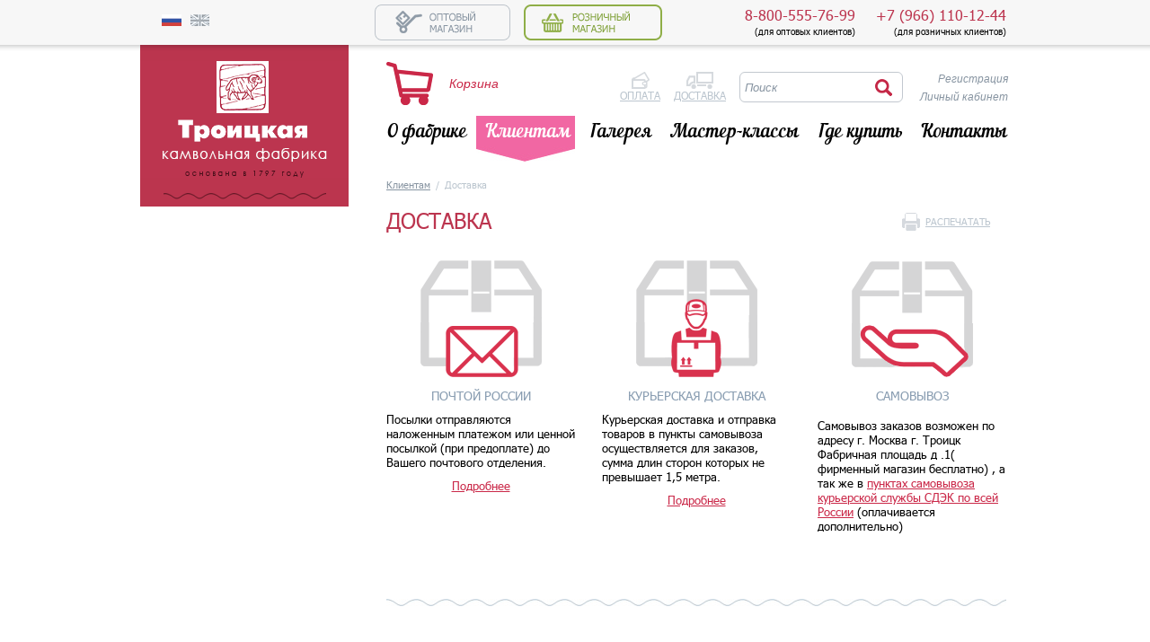

--- FILE ---
content_type: text/html; charset=UTF-8
request_url: http://www.troitskwool.com/help/delivery/
body_size: 17624
content:
<!doctype html>
<html>
<head>
<meta http-equiv="X-UA-Compatible" content="IE=edge">
<meta HTTP-EQUIV="Content-Type" CONTENT="text/html; charset=utf-8">
<link rel="icon" href="/favicon.ico" type="image/x-icon">
<title>Доставка — АО &quot;Троицкая камвольная фабрика&quot;</title>
<meta name="description" content="Большой выбор качественной пряжи для ручного вязания из шерсти мериноса, альпака, козьего пуха, бамбука, акрила и т.д. Крупный, мелкий опт и розница! Курьерская доставка. Доставка почтой по всей России наложенным платежом." />
<meta name="keywords" content="пряжа троицкий магазин интернет купить фабрика камвольный дешевый москва сайт вязание троицк опт официальный каталог онлайн заказать продажа подмосковный детская ручной вязальный россия шерсть" />
<link rel="stylesheet" type="text/css" href="/styles/joins/layouts__3dcf9b5e42c104567ca92dde72a821cf.css" />
<link rel="stylesheet" type="text/css" href="/styles/smoothDivScroll_showcase.css?1414062478" />
<link rel="stylesheet" type="text/css" href="/styles/copy/app/components/NodusCatalog/app/Item/item.css?1538486749" />
<script src="/scripts/joins/layouts__a16ab7537b020bc1abe418105e97cf55.js?1555576815"></script>



<meta name='yandex-verification' content='601435f912a25f62' />

<script type="text/javascript">

  var _gaq = _gaq || [];
  _gaq.push(['_setAccount', 'UA-4071616-1']);
  _gaq.push(['_setDomainName','troitskwool.com']); 
  _gaq.push(['_trackPageview']);

  (function() {
    var ga = document.createElement('script'); ga.type = 'text/javascript'; ga.async = true;
    ga.src = ('https:' == document.location.protocol ? 'https://' : 'http://') + 'stats.g.doubleclick.net/dc.js';
    var s = document.getElementsByTagName('script')[0]; s.parentNode.insertBefore(ga, s);
  })();

</script><script>
	var lang = 'ru';
</script>
</head>
<body class="work ru ">
<div id="counters_top">

<!-- Yandex.Metrika counter -->
<script type="text/javascript">
(function (d, w, c) {
(w[c] = w[c] || []).push(function() {
try {
w.yaCounter24039199 = new Ya.Metrika({
id:24039199,
clickmap:true,
trackLinks:true,
accurateTrackBounce:true,
webvisor:true,
trackHash:true
});
} catch(e) { }
});

var n = d.getElementsByTagName("script")[0],
s = d.createElement("script"),
f = function () { n.parentNode.insertBefore(s, n); };
s.type = "text/javascript";
s.async = true;
s.src = "https://mc.yandex.ru/metrika/watch.js";

if (w.opera == "[object Opera]") {
d.addEventListener("DOMContentLoaded", f, false);
} else { f(); }
})(document, window, "yandex_metrika_callbacks");
</script>
<noscript><div><img src="https://mc.yandex.ru/watch/24039199" style="position:absolute; left:-9999px;" alt="" /></div></noscript>
<!-- /Yandex.Metrika counter --> 
</div><div id="fixed_top">
	<div class="centered">
		<div id="top_lang"><a class="lang_ru lang" title="Русский"></a> &nbsp; &nbsp; <a href="http://eng.troitskwool.com" class="lang_en"  title="English"></a></div>
		<div id="top_social">
					</div>
		<div id="top_shop"><a href="/wholesale/" id="shop_wholesale"></a>
<span id="shop_retail" class="shop_current"></span></div>
		<div id="top_phone">
			<div class="main_phone"><span>+7 (966) 110-12-44</span><br />
				(для розничных клиентов)
			</div>
			<div class="main_phone"><span>8-800-555-76-99</span><br />
				(для оптовых клиентов)
			</div>
		</div>
	</div>
</div>
<div class="centered left-menu">
	<div id="top_logo">
		<a id="logo" href="/"></a>
	</div>
	<div id="category_navigation">
		<div class="nodus-insertion-taxonomy-catgroups nodus-insertion-taxonomy">
<ul>
<li class="level1">
	<div class="" id="cl_1" style="background: url('/files/nodus_taxonomy/0000/0001/image_white-1-1407913484.png') -100px center no-repeat;">
		<a href="/yarn-for-hand-knitting/" style="background: url('/files/nodus_taxonomy/0000/0001/image-1-1401366108.png') left center no-repeat;">Троицкая пряжа для ручного вязания</a></div>
</li><li class="level1">
	<div class="" id="cl_4" style="background: url('/files/nodus_taxonomy/0000/0004/image_white-4-1407913542.png') -100px center no-repeat;">
		<a href="/wool-for-felting/" style="background: url('/files/nodus_taxonomy/0000/0004/image-4-1402307318.png') left center no-repeat;">Шерсть для валяния</a></div>
</li><li class="level1">
	<div class="" id="cl_534" style="background: url('/files/nodus_taxonomy/0001/0534/image_white-534-1640862712.png') -100px center no-repeat;">
		<a href="/pryazha-rossiiskih-proizvoditelei/" style="background: url('/') left center no-repeat;">Пряжа российских производителей</a></div>
</li><li class="level1">
	<div class="" id="cl_523" style="background: url('/files/nodus_taxonomy/0001/0523/image_white-523-1639383338.png') -100px center no-repeat;">
		<a href="/pehorskaya-pryazha/" style="background: url('/') left center no-repeat;">Пехорская пряжа</a></div>
</li><li class="level1">
	<div class="" id="cl_5" style="background: url('/files/nodus_taxonomy/0000/0005/image_white-5-1407913575.png') -100px center no-repeat;">
		<a href="/spokes-hooks/" style="background: url('/files/nodus_taxonomy/0000/0005/image-5-1401367351.png') left center no-repeat;">Спицы, крючки и иглы для валяния</a></div>
</li><li class="level1">
	<div class="" id="cl_9" style="background: url('/files/nodus_taxonomy/0000/0009/image_white-9-1407913679.png') -100px center no-repeat;">
		<a href="/import-yarn/" style="background: url('/files/nodus_taxonomy/0000/0009/image-9-1401367529.png') left center no-repeat;">Иностранная пряжа</a></div>
</li><li class="level1">
	<div class="" id="cl_10" style="background: url('/') -100px center no-repeat;">
		<a href="/sets-for-embroidery/" style="background: url('/files/nodus_taxonomy/0000/0010/image-10-1401367902.png') left center no-repeat;">Наборы для творчества</a></div>
</li><li class="level1">
	<div class="" id="cl_220" style="background: url('/files/nodus_taxonomy/0000/0220/image_white-220-1495193415.png') -100px center no-repeat;">
		<a href="/zhurnaly-katalogi/" style="background: url('/files/nodus_taxonomy/0000/0220/image-220-1495192313.png') left center no-repeat;">Журналы, каталоги</a></div>
</li><li class="level1" style="background:none;">
	<div class="level1" id="cl_temp" style="background: url('/images/layout/m11_white.png') -100px center no-repeat;">
		<a href="/actions/" style="background: url('/images/layout/m11.png') left center no-repeat;">Акции</a>
	</div>
</li>
</ul>
</div>
	</div>
	<div id="top">
		<div id="top_right">
			<a href="/users/registration/">Регистрация</a><br />
	<a href="/users/login/">Личный кабинет</a>
		</div>
		<a class="cart-total cart-total-icon" href="/shop/cart/">
	<span class="cart-total-info hidden">
		В корзине		<span class="cart-total-count">0</span>
		<span class="cart-total-count-string">товаров</span><br />
		на сумму		<span class="cart-total-amount">0.00</span> 	</span>
	<span class="cart-total-empty">Корзина</span>
</a>

		<div class="info-pages">
			<a class="payment" href="/help/payment/">Оплата</a>
			<a class="delivery" href="/help/delivery/">Доставка</a>
		</div>
			<form method="GET" action="/search/1/">
	<div class="top_search">
		<input type="text" name="text" value="Поиск" class="input placeholder text" id="search_text">
		<input type="hidden" name="searchid" value="2130756">
		<input type="image" value="" src="/images/layout/search2.png" class="image">
	</div>
	</form>
	<script>
		$('#search_text').click(function(){
			if ($(this).val()=='Поиск' || $(this).val()=='Search') {
				$(this).val('');
			}
		})
	</script>
		<ul id="top_menu"><li class="li0 " id="li0"><a href="/about/">О фабрике</a><ul><li><a href="/about/history/">История</a></li><li><a href="/about/certificates/">Сертификаты</a></li><li><a href="/about/documents/">Тарифы</a></li><li><a href="/about/disclosure/">Раскрытие информации</a></li><li><a href="/about/information_for_shareholders/">Акционерам и инвесторам</a></li><li><a href="/about/information_for_renters/">Арендаторам</a></li></ul></li><li class="li1 current " id="li1"><a href="/help/">Клиентам</a><ul><li><a href="/help/optorder/">Оптовый заказ</a></li><li><a href="/help/payment/">Оплата</a></li><li><a href="/help/delivery/">Доставка</a></li><li><a href="/help/retailorder/">Розничный заказ</a></li><li><a href="/news/">Новости</a></li><li><a href="/help/faq/">Часто задаваемые вопросы</a></li><li><a href="/help/agreement/">Пользовательское соглашение</a></li></ul></li><li class="li2 " id="li2"><a href="/gallery/">Галерея</a></li><li class="li3 " id="li3"><a href="/designer/feedback/#reglament">Мастер-классы</a><ul><li><a href="/designer/feedback/#reglament">Расписание мастер-классов</a></li><li><a href="/designer/video/">Видео</a></li><li><a href="/designer/articles/">Статьи</a></li><li><a href="/designer/feedback/#question-answer">Вопрос-Ответ</a></li></ul></li><li class="li4 " id="li4"><a href="/where-to-buy/">Где купить</a></li><li class="li5  last" id="li5"><a href="/contacts/">Контакты</a><ul><li><a href="/contacts/">Контакты</a></li><li><a href="/help/howtoget/">Как до нас доехать</a></li><li><a href="/feedback/">Вопрос-ответ</a></li></ul></li></ul>		<br clear="all" /></div>
</div><br clear="all" />
<div class="centered">
	<div
		class="content" >			<noprint><a href="/print/help/delivery/" class="print"
			            target="_blank">Распечатать</a></noprint><div class="navigation-route"><a href="/help/" class="first current">Клиентам</a> &nbsp;/&nbsp; Доставка</div>		<div class="page-full">
	<h1>Доставка</h1>
	<div class="page-full-content">
		<div class="payment-types"> 	<div class="payment-type delivery-type delivery-post"> 				<h3>Почтой России</h3> 				<div class="delivery-brief">Посылки отправляются наложенным платежом или ценной посылкой (при предоплате) до Вашего почтового отделения.</div> 				<span class="read-more" data-more="delivery-post-retail">Подробнее</span>
</div> 			<div class="payment-type delivery-type delivery-courier"> 				<h3>Курьерская доставка</h3> 				<div class="delivery-brief">Курьерская доставка и отправка товаров в пункты самовывоза осуществляется для заказов, сумма длин сторон которых не превышает 1,5 метра.</div> 				<span class="read-more" data-more="delivery-courier">Подробнее</span>
</div> <div class="payment-type delivery-type delivery-self"> 				<h3>Самовывоз</h3> 				<p style="text-align: left;">Самовывоз заказов возможен по адресу г. Москва г. Троицк Фабричная площадь д .1( фирменный магазин бесплатно) , а так же в <a href="https://www.cdek.ru/contacts/city-list.html" title="пункты самовывоза СДЭК" target="">пунктах самовывоза курьерской службы СДЭК по всей России</a> <span style="background-color: initial;">(оплачивается дополнительно)</span><span style="background-color: initial;"> </span></p> <p><br></p>
</div>
</div> 		<div class="more-info" id="delivery-post-retail"> 			<h3>Доставка Почтой России</h3> 			<p>Посылки отправляются наложенным платежом или ценной посылкой (при предоплате) до Вашего почтового отделения.</p> 			<p>Примерную стоимость доставки Вы можете рассчитать <a href="http://www.russianpost.ru/rp/servise/ru/home/postuslug/autotarif" target="_blank">здесь</a>.</p> 			<p>Срок обработки заказов - 3 рабочих дня. При предоплате, квитанции выставляются после полной готовности заказа к отправке (после точного 				расчета стоимости доставки)</p> 			<p>Наложенный платеж не входит в стоимость оценки посылки- эта отдельная услуга почты аналогичная по стоимости обычному денежному переводу по системе 				"КиберДеньги" (от 7 до 9% от стоимости оценки посылки). Оценочная стоимость посылки- это только стоимость заказа + тары + доставки.</p> <p>Розничные заказы на сумму более 10 тысяч рублей отправляются только по 100% предоплате.</p> 			<p>Доставка на почту производится один раз в неделю в среду.</p> 			<p>При заказе "Почтой России" к стоимости пряжи будет прибавлена стоимость упаковки в коробку «Почта России» и стоимость самой доставки «Почтой 				России». На одну коробку эти суммы обычно составляют от 200 до 600 рублей, в зависимости от веса, суммы и удаленности Вашего региона. Плюс к 				этому, если Вы заказываете посылку наложенным платежом, на почте Вам нужно будет заплатить еще порядка 7% от суммы за перевод денег (собственно, 				наложенный платеж)</p> 			<p>Обычно посылки идут от 5 до 30 дней после нашей отправки. Если по истечение этого срока Вы так и не получили посылку- свяжитесь, пожалуйста, с 				нами, мы подадим в розыск.</p> 			<p>После отправки Вам в личном кабинете будет предоставлен почтовый идентификатор, по которому можно отслеживать посылку на сайте почты. Если через 				две недели после отправки заказа, Вам еще не пришло извещение в почтовый ящик, воспользуйтесь этим сервисом, либо уточните местонахождение у наших 				операторов, т.к. случаи, когда почтальоны не приносят извещения, к сожалению, не редки.</p> 			<p>Заказы по почте отправляются в почтовых гофрокоробах:</p> 			<ul>
<li>Короб А (80 руб.) - до 5 кг пряжи (3,5 кг шерсти) или 1 одеяло или 1 подушка</li> 				<li>Короб Б (60 руб)- до 2,3 кг пряжи (2 кг шерсти) или 1 плед</li> 				<li>Короб В (45 руб)- до 1,5 кг пряжи (1,2 кг шерсти)</li> 				<li>Короб Г (40 руб)- до 0,8 кг пряжи (до 600-700 г. шерсти)</li>
</ul>
<p>Приведена примерная вместимость.</p> 			 			<p>Все посылки, отправляемые авиапочтой из-за труднодоступности некоторых регионов, дополнительно обшиваются в специальные мешки (по условиям доставки 				Почты). <br></p> <p>Одеяла большого размера отправляются в почтовых мешках, т.к. не входят в короба. Мы снимаем с себя ответственность за товарный вид упаковки и одеял 				в таком случае.</p> 			<p>Одеяла в основном помещаются только по 1 шт в короб А. Два одеяла могут поместиться в коробку, только если одеяла облегченные и занимают мало 				объема.</p> 			<p>Обратите внимание, что короба добавляют вес к посылке (примерно от 300 до 900 грамм, в зависимости от размера, от этого зависит почтовый 				тариф).</p> 			<p>В случае отсутствия на складе гофрокороба необходимого размера, заказ автоматически упаковывается в гофрокороб большего размера.</p> 			<p>Обмен-возврат осуществляется почтой. В случае, если Вы хотите обменять товар, Вы должны в течение 7 дней после получения товара уведомить нас об 				этом, отправить посылку по адресу 142191, г.Москва, г. Троицк, Фабричная площадь, дом 1. После этого необходимо написать заявление о возврате, 				прикрепить к нему копию квитанции почты и отправить нам на е-мейл shop@troitskwool.com. После получения товара, мы проводим его осмотр, в случае 				если товар надлежащего качества, то мы отправляем оплату только за товар, а если товар с браком, то возмещаем клиенту стоимость возврата. Возврат 				средств производится только банковским переводом на личный счет клиента, возврат почтовым переводом не производиться.</p>
</div> 		 		<div class="more-info" id="delivery-courier"> 			<h3>Курьерская доставка компанией экспресс-доставки СДЭК в г.Москва и г.Санкт-Петербург</h3> 			<p>Курьерская доставка и отправка товаров в пункты самовывоза осуществляется для заказов, сумма длин сторон которых не превышает 1,5 метра. (в среднем 				это до 10кг пряжи и топса, либо 2 стандартных одеяла или 4 легких одеяла).</p> 			<p>ПРИМЕР: габариты упаковки 1,5 спального ватного одеяла составляют 45*45*25, то есть 1,15 места в сумме трех сторон, поэтому мы можем отправить либо 				1 одеяло не сжимая его, либо 2 одеяла в 1 место слегка их сжав.</p> 			<p>Если Ваш заказ больше, то его можно разбить на несколько более мелких, и отправить в разные дни. Каждая доставка будет оплачиваться отдельно.</p> <p>Розничные заказы на сумму более 10 тысяч рублей отправляются только по 100% предоплате.</p>  			<p>Доставка производится в пределах МКАД и КАД  с 10 до 18 часов в будни (с 3-х часовым интервалом)<br></p> 			<p>За пределы МКАД и КАД доставка осуществляется в течение дня с 10 до 18 часов без указания короткого интервала.</p>  <p><b style="background-color: initial;">Самовывоз заказов из ПВЗ компании СДЭК в г. Москва:<br></b></p> <table style="width: 500px; color: rgb(106, 78, 78); line-height: 27px; font-family: ;" cellspacing="1" cellpadding="1" border="1"><tbody>
<tr>
<td style="text-align: center;"><strong><strong><strong><strong style="margin: 0px; padding: 0px; outline: 0px; border: 0px currentColor; vertical-align: baseline; background-color: transparent;">Вес заказа, кг</strong></strong></strong></strong></td> 			<td style="text-align: center;"><strong><strong><strong><strong style="margin: 0px; padding: 0px; outline: 0px; border: 0px currentColor; vertical-align: baseline; background-color: transparent;">Стоимость доставки, руб</strong></strong></strong></strong></td>
</tr>
<tr>
<td style="text-align: center;"><strong><strong><strong> до 5</strong></strong></strong></td> 			<td style="text-align: center;"><strong><strong><strong>250</strong></strong></strong></td>
</tr>
<tr>
<td style="text-align: center;"><strong><strong><strong>до 10</strong></strong></strong></td> 			<td style="text-align: center;"><strong><strong><strong>300</strong></strong></strong></td>
</tr>
</tbody></table>
<h5 style="margin-top: 17px; margin-bottom: 0px; color: rgb(0, 0, 0); font-family: Tahoma, Arial, sans-serif;"> <b style="font-size: 13px; background-color: initial;">Стоимость доставки курьером по Москве в пределах МКАД</b><br>
</h5> <table style="width: 500px; color: rgb(106, 78, 78); line-height: 27px; font-family: ;" cellspacing="1" cellpadding="1" border="1"><tbody>
<tr>
<td style="text-align: center;"><strong><strong><strong><strong style="margin: 0px; padding: 0px; outline: 0px; border: 0px currentColor; vertical-align: baseline; background-color: transparent;">Вес заказа, кг</strong></strong></strong></strong></td> 			<td style="text-align: center;"><strong><strong><strong><strong style="margin: 0px; padding: 0px; outline: 0px; border: 0px currentColor; vertical-align: baseline; background-color: transparent;">Стоимость доставки, руб</strong></strong></strong></strong></td>
</tr>
<tr>
<td style="text-align: center;"><strong><strong><strong>до 5<br></strong></strong></strong></td> 			<td style="text-align: center;"><strong><strong><strong>350</strong></strong></strong></td>
</tr>
</tbody></table>
<p style="font-family: Tahoma, Arial, sans-serif; color: rgb(0, 0, 0); margin-top: 17px; margin-bottom: 0px;"><b>Стоимость доставки курьером за пределы МКАД (строго в течение дня с 10 до 18 часов):</b></p> <table style="width: 500px; color: rgb(106, 78, 78); line-height: 27px; font-family: ;" cellspacing="1" cellpadding="1" border="1"><tbody>
<tr>
<td style="text-align: center;"><strong><strong><strong><strong style="margin: 0px; padding: 0px; outline: 0px; border: 0px currentColor; vertical-align: baseline; background-color: transparent;">Расстояние за МКАД, км</strong></strong></strong></strong></td> 			<td style="text-align: center;"><strong><strong><strong><strong style="margin: 0px; padding: 0px; outline: 0px; border: 0px currentColor; vertical-align: baseline; background-color: transparent;">Стоимость доставки, руб</strong></strong></strong></strong></td>
</tr>
<tr>
<td style="text-align: center;"><strong><strong><strong>от 0 до 5 км<br></strong></strong></strong></td> 			<td style="text-align: center;"><strong><strong><strong>380</strong></strong></strong></td>
</tr>
<tr>
<td style="text-align: center;"><strong><strong><strong>от 5 до 10 км<br></strong></strong></strong></td> 			<td style="text-align: center;"><strong><strong><strong>430</strong></strong></strong></td>
</tr>
<tr>
<td style="text-align: center;"><strong><strong><strong>от 10 до 25 км<br></strong></strong></strong></td> 			<td style="text-align: center;"><strong><strong><strong>430 + 20 руб/км<br></strong></strong></strong></td>
</tr>
</tbody></table>
<h3> <b style="background-color: initial;"><br></b>
</h3> <p><b style="background-color: initial;">Самовывоз заказов из ПВЗ компании СДЭК в г. Санкт-Петербург:</b><br></p> <table style="width: 500px; color: rgb(106, 78, 78); line-height: 27px; font-family: ;" cellspacing="1" cellpadding="1" border="1"><tbody>
<tr>
<td style="text-align: center;"><strong><strong><strong><strong style="margin: 0px; padding: 0px; outline: 0px; border: 0px currentColor; vertical-align: baseline; background-color: transparent;">Вес заказа, кг</strong></strong></strong></strong></td> 			<td style="text-align: center;"><strong><strong><strong><strong style="margin: 0px; padding: 0px; outline: 0px; border: 0px currentColor; vertical-align: baseline; background-color: transparent;">Стоимость доставки, руб</strong></strong></strong></strong></td>
</tr>
<tr>
<td style="text-align: center;"><strong><strong><strong>до 5 кг</strong></strong></strong></td> 			<td style="text-align: center;"> <strong><strong><strong>300</strong></strong></strong><br>
</td>
</tr>
<tr>
<td style="text-align: center;"><strong><strong><strong>до 10 кг</strong></strong></strong></td> 			<td style="text-align: center;"><strong><strong><strong>350</strong></strong></strong></td>
</tr>
</tbody></table>
<p style="font-family: Tahoma, Arial, sans-serif; color: rgb(0, 0, 0); margin-top: 17px; margin-bottom: 0px;"><b>Стоимость доставки курьером по Санкт-Петербургу в пределах КАД (с Пн - Пт 3-х часовой интервал с 10 до 18 ч):<br></b></p> <table style="width: 500px; color: rgb(106, 78, 78); line-height: 27px; font-family: ;" cellspacing="1" cellpadding="1" border="1"><tbody>
<tr>
<td style="text-align: center;"><strong><strong><strong><strong style="margin: 0px; padding: 0px; outline: 0px; border: 0px currentColor; vertical-align: baseline; background-color: transparent;">Вес заказа, кг</strong></strong></strong></strong></td> 			<td style="text-align: center;"><strong><strong><strong><strong style="margin: 0px; padding: 0px; outline: 0px; border: 0px currentColor; vertical-align: baseline; background-color: transparent;">Стоимость доставки, руб</strong></strong></strong></strong></td>
</tr>
<tr>
<td style="text-align: center;"><strong><strong><strong>до 5<br></strong></strong></strong></td> 			<td style="text-align: center;"><strong><strong><strong>400</strong></strong></strong></td>
</tr>
</tbody></table>
<p style="font-family: Tahoma, Arial, sans-serif; color: rgb(0, 0, 0); margin-top: 17px; margin-bottom: 0px;"><b>Стоимость доставки курьером за пределы КАД (строго в течение дня с 10 до 18 часов):</b></p> <table style="width: 500px; color: rgb(106, 78, 78); line-height: 27px; font-family: ;" cellspacing="1" cellpadding="1" border="1"><tbody>
<tr>
<td style="text-align: center;"><strong><strong><strong><strong style="margin: 0px; padding: 0px; outline: 0px; border: 0px currentColor; vertical-align: baseline; background-color: transparent;">Расстояние за КАД, км</strong></strong></strong></strong></td> 			<td style="text-align: center;"><strong><strong><strong><strong style="margin: 0px; padding: 0px; outline: 0px; border: 0px currentColor; vertical-align: baseline; background-color: transparent;">Стоимость доставки, руб</strong></strong></strong></strong></td>
</tr>
<tr>
<td style="text-align: center;"><strong><strong><strong>от 0 до 5 км<br></strong></strong></strong></td> 			<td style="text-align: center;"><strong><strong><strong>450</strong></strong></strong></td>
</tr>
<tr>
<td style="text-align: center;"><strong><strong><strong>от 5 до 10 км<br></strong></strong></strong></td> 			<td style="text-align: center;"><strong><strong><strong>500</strong></strong></strong></td>
</tr>
<tr>
<td style="text-align: center;"><strong><strong><strong>от 10 до 25 км<br></strong></strong></strong></td> 			<td style="text-align: center;"><strong><strong><strong>500 + 15 руб/км<br></strong></strong></strong></td>
</tr>
</tbody></table>
</div>			<br clear="all" />
	</div>
</div>

		<br clear="all" />
	</div>
</div>
<div class="centered">
	<div id="banner_double">
				</div>
		<div id="showcase">			<div id="showcase_left"></div>
			<div id="showcase_right"></div>
			<div id="showcase_content"><div class="nodus-selector-rows nodus-selector-rows-catitem nodus-teaser_showcase-selector-rows nodus-teaser_showcase-selector-rows-catitem nodus-datatype-selector-rows-catitem">
	<div class="catalog-item-teaser-block">
	<div class="image">
		<a href="/yarn-for-hand-knitting/lily-of-the-valley/"><img alt="Ландыш" width="170" height="170" src="/files/nodus_items/0035/17690/_cache/crop170x170-image-17690-1658382666.png" />			<div class="flags"><div class="flag best"></div><div class="flag sale"></div></div>
		</a>
	</div>
	<div class="title"><a href="/yarn-for-hand-knitting/lily-of-the-valley/">Ландыш</a> / 254651</div>
	<div class="description">100% мерсеризованный хлопок</div>
		<div class="price"><span class="old-price">60.00</span>40.00<span class="unit">/шт</span></div>
	<div class="buttons">
		<a class="button" href="/yarn-for-hand-knitting/lily-of-the-valley/">Заказать</a>
	</div>
</div><div class="catalog-item-teaser-block">
	<div class="image">
		<a href="/yarn-for-hand-knitting/pastila-superwash/"><img alt="Пастила Superwash" width="170" height="170" src="/files/nodus_items/0059/29601/_cache/crop170x170-image-29601-1657098376.jpg" />			<div class="flags"><div class="flag sale"></div></div>
		</a>
	</div>
	<div class="title"><a href="/yarn-for-hand-knitting/pastila-superwash/">Пастила Superwash</a> / 515375</div>
	<div class="description">100% шерсть</div>
		<div class="price">1000.00<span class="unit">/шт</span></div>
	<div class="buttons">
		<a class="button" href="/yarn-for-hand-knitting/pastila-superwash/">Заказать</a>
	</div>
</div><div class="catalog-item-teaser-block">
	<div class="image">
		<a href="/pryazha-rossiiskih-proizvoditelei/vozdushnaya/"><img alt="Воздушная" width="170" height="170" src="/files/nodus_items/0083/41774/_cache/crop170x170-image-41774-1663839624.jpg" />			<div class="flags"><div class="flag new"></div><div class="flag best"></div></div>
		</a>
	</div>
	<div class="title"><a href="/pryazha-rossiiskih-proizvoditelei/vozdushnaya/">Воздушная</a> / 885833</div>
	<div class="description">25% меринос - 25% шерсть - 50% акрил</div>
		<div class="price"><span class="old-price">280.00</span>260.00<span class="unit">/шт</span></div>
	<div class="buttons">
		<a class="button" href="/pryazha-rossiiskih-proizvoditelei/vozdushnaya/">Заказать</a>
	</div>
</div><div class="catalog-item-teaser-block">
	<div class="image">
		<a href="/blankets/odeyalo-afrodita-ad-legkoe-110h140/"><img alt="Одеяло &quot;Афродита&quot; (АД) легкое 110х140, ," width="170" height="170" src="/files/nodus_items/0111/55692/_cache/crop170x170-image-55692-1737123181.jpg" />			<div class="flags"><div class="flag new"></div><div class="flag best"></div><div class="flag sale"></div></div>
		</a>
	</div>
	<div class="title"><a href="/blankets/odeyalo-afrodita-ad-legkoe-110h140/">Одеяло "Афродита" (АД) легкое 110х140, ,</a> / 110(16)02-ЛЭО</div>
	<div class="description">100 % пух категории "Экстра".</div>
		<div class="price">5800.00<span class="unit">/шт</span></div>
	<div class="buttons">
		<a class="button" href="/blankets/odeyalo-afrodita-ad-legkoe-110h140/">Заказать</a>
	</div>
</div><div class="catalog-item-teaser-block">
	<div class="image">
		<a href="/sets-for-embroidery/instrumenty-gamma-mashinka-dlya-pilinga-rpm-01/"><img alt="Инструменты &quot;Gamma&quot;   Машинка для пилинга   RPM-01" width="170" height="170" src="/files/nodus_items/0086/43458/_cache/crop170x170-image-43458-1670935861.jpg" />			<div class="flags"><div class="flag new"></div></div>
		</a>
	</div>
	<div class="title"><a href="/sets-for-embroidery/instrumenty-gamma-mashinka-dlya-pilinga-rpm-01/">Инструменты "Gamma"   Машинка для пилинга   RPM-01</a> / 863695</div>
	<div class="description">&nbsp;</div>
		<div class="price">430.00<span class="unit">/шт</span></div>
	<div class="buttons">
		<a class="button" href="/sets-for-embroidery/instrumenty-gamma-mashinka-dlya-pilinga-rpm-01/">Заказать</a>
	</div>
</div><div class="catalog-item-teaser-block">
	<div class="image">
		<a href="/sets-for-embroidery/dlya-vyazaniya-gamma-lineika-dopred/"><img alt="Для вязания &quot;Gamma&quot;  линейка д/опред. разм. спиц KM 16 см" width="170" height="170" src="/files/nodus_items/0086/43459/_cache/crop170x170-image-43459-1670936449.jpg" />			<div class="flags"><div class="flag new"></div></div>
		</a>
	</div>
	<div class="title"><a href="/sets-for-embroidery/dlya-vyazaniya-gamma-lineika-dopred/">Для вязания "Gamma"  линейка д/опред. разм. спиц KM 16 см</a> / 865877</div>
	<div class="description">Линейка из пластика. При помощи этой линейки можно легко определить диаметр спиц, а также плотность вязания полотна. На линейке нанесена размерная шкала в см и дюймах.</div>
		<div class="price">120.00<span class="unit">/шт</span></div>
	<div class="buttons">
		<a class="button" href="/sets-for-embroidery/dlya-vyazaniya-gamma-lineika-dopred/">Заказать</a>
	</div>
</div><div class="catalog-item-teaser-block">
	<div class="image">
		<a href="/yarn-for-hand-knitting/severyanka/"><img alt="Северянка" width="170" height="170" src="/files/nodus_items/0059/29659/_cache/crop170x170-image-29659-1663851275.jpg" />			<div class="flags"><div class="flag best"></div></div>
		</a>
	</div>
	<div class="title"><a href="/yarn-for-hand-knitting/severyanka/">Северянка</a> / 276160</div>
	<div class="description">30% шерсть 5% верблюжья шерсть 65% акрил</div>
		<div class="price"><span class="old-price">240.00</span>200.00<span class="unit">/шт</span></div>
	<div class="buttons">
		<a class="button" href="/yarn-for-hand-knitting/severyanka/">Заказать</a>
	</div>
</div><div class="catalog-item-teaser-block">
	<div class="image">
		<a href="/prochee/instrumenty-gamma-mashinka-dlya-pilinga-rpm-02/"><img alt="Инструменты &quot;Gamma&quot;   Машинка для пилинга   RPM-02" width="170" height="170" src="/files/nodus_items/0086/43457/_cache/crop170x170-image-43457-1670935580.jpg" />			<div class="flags"><div class="flag new"></div></div>
		</a>
	</div>
	<div class="title"><a href="/prochee/instrumenty-gamma-mashinka-dlya-pilinga-rpm-02/">Инструменты "Gamma"   Машинка для пилинга   RPM-02</a> / 863703</div>
	<div class="description">Машинка для пилинга Gamma в картонной упаковке, с европодвесом (RPM-02). Работает от 2-х батареек тип АА. Батарейки в комплект не входят. Машинка имеет удобную ручку и широкую рабочую поверхность для срезания катышков, что позволяет быстро очистить изделия больших размеров. Легкая в обращении! Машинка имеет прозрачный съемный контейнер для сбора срезанных катышков. Во время работы контейнер должен плотно фиксироваться к корпусу машинки. При работе сильно не надавливаете машинку на поверхность изделия во избежании поломки или повреждения материала. После окончания работы выньте батарейки, почистите машинку и контейнер от удаленных катышков специальной щеточкой, которая входит в комплект. Используйте машинку по назначению.</div>
		<div class="price"><span class="old-price">680.00</span>480.00<span class="unit">/шт</span></div>
	<div class="buttons">
		<a class="button" href="/prochee/instrumenty-gamma-mashinka-dlya-pilinga-rpm-02/">Заказать</a>
	</div>
</div><div class="catalog-item-teaser-block">
	<div class="image">
		<a href="/sets-for-embroidery/nozhnitsy-gamma-g-503-detskie-zigzag-v-blistere-165-mm/"><img alt="Ножницы &quot;GAMMA&quot; G-503 детские &quot;зигзаг&quot; в блистере 165 мм" width="170" height="170" src="/files/nodus_items/0086/43453/_cache/crop170x170-image-43453-1670928815.jpg" />			<div class="flags"><div class="flag new"></div></div>
		</a>
	</div>
	<div class="title"><a href="/sets-for-embroidery/nozhnitsy-gamma-g-503-detskie-zigzag-v-blistere-165-mm/">Ножницы "GAMMA" G-503 детские "зигзаг" в блистере 165 мм</a> / 869994</div>
	<div class="description">Ножницы изготовлены из инструментальной стали марки 30Х13. Сталь содержит хром , который препятствует образованию ржавчины, и углерод , который придает инструменту дополнительную прочность. Для ручек использована прочная термостойкая пластмасса. Легкие и удобные, безопасны в использовании, кончики режущих кромок закруглены. Изготовлены с учетом анатомии детских рук. Предназначены для работы с бумагой, тонким картоном.</div>
		<div class="price">80.00<span class="unit">/шт</span></div>
	<div class="buttons">
		<a class="button" href="/sets-for-embroidery/nozhnitsy-gamma-g-503-detskie-zigzag-v-blistere-165-mm/">Заказать</a>
	</div>
</div><div class="catalog-item-teaser-block">
	<div class="image">
		<a href="/sets-for-embroidery/ustroistvo-dlya-vyazaniya-malenkii-razmer-vzaimozamenyaemye-ustroistva-2-h-razmerov-plastik-5-sm-i/"><img alt="Устройство  для вязания, маленький размер, взаимозаменяемые устройства 2-х размеров пластик,  5 см и" width="170" height="170" src="/files/nodus_items/0086/43461/_cache/crop170x170-image-43461-1670938930.jpg" />			<div class="flags"><div class="flag new"></div></div>
		</a>
	</div>
	<div class="title"><a href="/sets-for-embroidery/ustroistvo-dlya-vyazaniya-malenkii-razmer-vzaimozamenyaemye-ustroistva-2-h-razmerov-plastik-5-sm-i/">Устройство  для вязания, маленький размер, взаимозаменяемые устройства 2-х размеров пластик,  5 см и</a> / 504229</div>
	<div class="description">Идеально для создания ожерелья, браслетов, модных элементов украшения и многое другое. Включает взаимозаменяемые устройства 2-х размеров. Размер: 5 см и 6,5 см.</div>
		<div class="price">370.00<span class="unit">/шт</span></div>
	<div class="buttons">
		<a class="button" href="/sets-for-embroidery/ustroistvo-dlya-vyazaniya-malenkii-razmer-vzaimozamenyaemye-ustroistva-2-h-razmerov-plastik-5-sm-i/">Заказать</a>
	</div>
</div><div class="catalog-item-teaser-block">
	<div class="image">
		<a href="/yarn-for-hand-knitting/aster/"><img alt="Астра" width="170" height="170" src="/files/nodus_items/0031/15890/_cache/crop170x170-image-15890-1521004927.jpg" />			<div class="flags"><div class="flag best"></div></div>
		</a>
	</div>
	<div class="title"><a href="/yarn-for-hand-knitting/aster/">Астра</a> / 241223</div>
	<div class="description">100% мерсеризованный хлопок</div>
		<div class="price">150.00<span class="unit">/шт</span></div>
	<div class="buttons">
		<a class="button" href="/yarn-for-hand-knitting/aster/">Заказать</a>
	</div>
</div><div class="catalog-item-teaser-block">
	<div class="image">
		<a href="/import-yarn/angora-gold/"><img alt="ANGORA GOLD" width="170" height="170" src="/files/nodus_items/0085/42781/_cache/crop170x170-image-42781-1653552231.png" />			<div class="flags"><div class="flag new"></div></div>
		</a>
	</div>
	<div class="title"><a href="/import-yarn/angora-gold/">ANGORA GOLD</a> / 886358</div>
	<div class="description">20% шерсть - 80% акрил</div>
		<div class="price">220.00<span class="unit">/шт</span></div>
	<div class="buttons">
		<a class="button" href="/import-yarn/angora-gold/">Заказать</a>
	</div>
</div><div class="catalog-item-teaser-block">
	<div class="image">
		<a href="/zhurnaly-katalogi/kniga-bibliya-obemnyh-uzorov-v-superoblozhke/"><img alt="Книга: Библия объемных узоров в СУПЕРОБЛОЖКЕ. 20 шишечек, попкорнов и пышных столбиков. 4 стильных п" width="170" height="170" src="/files/nodus_items/0085/42543/_cache/crop170x170-image-42543-1650615014.png" />			<div class="flags"><div class="flag new"></div></div>
		</a>
	</div>
	<div class="title"><a href="/zhurnaly-katalogi/kniga-bibliya-obemnyh-uzorov-v-superoblozhke/">Книга: Библия объемных узоров в СУПЕРОБЛОЖКЕ. 20 шишечек, попкорнов и пышных столбиков. 4 стильных п</a> / 2651715</div>
	<div class="description">Твердая глянцевая</div>
		<div class="price">680.00<span class="unit">/шт</span></div>
	<div class="buttons">
		<a class="button" href="/zhurnaly-katalogi/kniga-bibliya-obemnyh-uzorov-v-superoblozhke/">Заказать</a>
	</div>
</div><div class="catalog-item-teaser-block">
	<div class="image">
		<a href="/pehorskaya-pryazha/azhurnaya/"><img alt="Ажурная" width="170" height="170" src="/files/nodus_items/0083/41968/_cache/crop170x170-image-41968-1668422753.jpg" />			<div class="flags"><div class="flag best"></div></div>
		</a>
	</div>
	<div class="title"><a href="/pehorskaya-pryazha/azhurnaya/">Ажурная</a> / 218411</div>
	<div class="description">100% мерсеризованный хлопок</div>
		<div class="price"><span class="old-price">190.00</span>155.00<span class="unit">/шт</span></div>
	<div class="buttons">
		<a class="button" href="/pehorskaya-pryazha/azhurnaya/">Заказать</a>
	</div>
</div><div class="catalog-item-teaser-block">
	<div class="image">
		<a href="/pehorskaya-pryazha/laskovoe-detstvo/"><img alt="Ласковое детство" width="170" height="170" src="/files/nodus_items/0084/42266/_cache/crop170x170-image-42266-1647006024.jpg" />			<div class="flags"><div class="flag best"></div></div>
		</a>
	</div>
	<div class="title"><a href="/pehorskaya-pryazha/laskovoe-detstvo/">Ласковое детство</a> / 877379</div>
	<div class="description">100% меринос, 50 гр * 225 м</div>
		<div class="price"><span class="old-price">225.00</span>200.00<span class="unit">/шт</span></div>
	<div class="buttons">
		<a class="button" href="/pehorskaya-pryazha/laskovoe-detstvo/">Заказать</a>
	</div>
</div><div class="catalog-item-teaser-block">
	<div class="image">
		<a href="/yarn-for-hand-knitting/fluffy/"><img alt="Пушинка" width="170" height="170" src="/files/nodus_items/0041/20533/_cache/crop170x170-image-20533-1673516434.jpg" />			<div class="flags"><div class="flag best"></div></div>
		</a>
	</div>
	<div class="title"><a href="/yarn-for-hand-knitting/fluffy/">Пушинка</a> / 271400</div>
	<div class="description">50% шерсть, 50% козий пух</div>
		<div class="price"><span class="old-price">255.00</span>210.00<span class="unit">/шт</span></div>
	<div class="buttons">
		<a class="button" href="/yarn-for-hand-knitting/fluffy/">Заказать</a>
	</div>
</div><div class="catalog-item-teaser-block">
	<div class="image">
		<a href="/blankets/odeyalo-kameliya-ad-110h140/"><img alt="Одеяло &quot;Камелия&quot; (АД) 110х140, ," width="170" height="170" src="/files/nodus_items/0111/55688/_cache/crop170x170-image-55688-1737104391.jpg" />			<div class="flags"><div class="flag new"></div><div class="flag best"></div><div class="flag sale"></div></div>
		</a>
	</div>
	<div class="title"><a href="/blankets/odeyalo-kameliya-ad-110h140/">Одеяло "Камелия" (АД) 110х140, ,</a> / 110(15)02б-Л</div>
	<div class="description">&nbsp;</div>
		<div class="price">6500.00<span class="unit">/шт</span></div>
	<div class="buttons">
		<a class="button" href="/blankets/odeyalo-kameliya-ad-110h140/">Заказать</a>
	</div>
</div><div class="catalog-item-teaser-block">
	<div class="image">
		<a href="/import-yarn/alpaka/"><img alt="Альпака" width="170" height="170" src="/files/nodus_items/0082/41104/_cache/crop170x170-image-41104-1662557822.png" />			<div class="flags"><div class="flag best"></div></div>
		</a>
	</div>
	<div class="title"><a href="/import-yarn/alpaka/">Альпака</a> / 883027</div>
	<div class="description">65% альпака, 20% вискоза, 15% акрил</div>
		<div class="price"><span class="old-price">420.00</span>330.00<span class="unit">/шт</span></div>
	<div class="buttons">
		<a class="button" href="/import-yarn/alpaka/">Заказать</a>
	</div>
</div><div class="catalog-item-teaser-block">
	<div class="image">
		<a href="/yarn-for-hand-knitting/podmoskovnaya-printsekts/"><img alt="Подмосковная_распродажа" width="170" height="170" src="/files/nodus_items/0081/40548/_cache/crop170x170-image-40548-1655197764.png" />			<div class="flags"><div class="flag best"></div></div>
		</a>
	</div>
	<div class="title"><a href="/yarn-for-hand-knitting/podmoskovnaya-printsekts/">Подмосковная_распродажа</a> / 268630</div>
	<div class="description">50% шерсть, 50% акрил</div>
		<div class="price"><span class="old-price">220.00</span>195.00<span class="unit">/шт</span></div>
	<div class="buttons">
		<a class="button" href="/yarn-for-hand-knitting/podmoskovnaya-printsekts/">Заказать</a>
	</div>
</div><div class="catalog-item-teaser-block">
	<div class="image">
		<a href="/yarn-for-hand-knitting/krokus/"><img alt="Крокус" width="170" height="170" src="/files/nodus_items/0058/29023/_cache/crop170x170-image-29023-1524478468.jpg" />			<div class="flags"><div class="flag best"></div><div class="flag sale"></div></div>
		</a>
	</div>
	<div class="title"><a href="/yarn-for-hand-knitting/krokus/">Крокус</a> / 510741</div>
	<div class="description">100% мерсеризованный хлопок</div>
		<div class="price"><span class="old-price">120.00</span>80.00<span class="unit">/шт</span></div>
	<div class="buttons">
		<a class="button" href="/yarn-for-hand-knitting/krokus/">Заказать</a>
	</div>
</div><div class="catalog-item-teaser-block">
	<div class="image">
		<a href="/prochee/odeyalo-bamboo-ad-140h205-satin/"><img alt="Одеяло &quot;Бамбоо&quot; (АД) 140х205 сатин" width="170" height="170" src="/files/nodus_items/0093/46783/_cache/crop170x170-image-46783-1689685905.png" />			<div class="flags"><div class="flag new"></div></div>
		</a>
	</div>
	<div class="title"><a href="/prochee/odeyalo-bamboo-ad-140h205-satin/">Одеяло "Бамбоо" (АД) 140х205 сатин</a> / 890322</div>
	<div class="description">Коллекция Бамбук Размер одеяла 140 х 205 Тип наполнителя 50% бамбуковое волокно / 50% полиэстер 200гр/м2 Ткань сатин<p><p>Волокно бамбука – это натуральный материал, добываемый из стеблей растения. Он обладает способностью быстро впитывать и испарять влагу, а также антибактериальными свойствами, что препятствует появлению пылевых клещей и болезнетворных бактерий. Изделия с наполнителем из бамбука легко пропускают воздух, создавая охлаждающий эффект, поэтому им нет равных в жару. Одеяла из этого материала, помещенные в сатиновый чехол белого цвета, прекрасно вписываются в любой интерьер. Они отличаются превосходными дезодорирующими свойствами, мягкие, легкие, нетребовательны в уходе, гипоаллергенные и подходят абсолютно всем. За счет уникальных свойств наполнителя одеяло легко стирается в обыкновенной стиральной машине. Однако при этом следует использовать мягкие моющие средства, не содержащие хлор, а также не отжимать изделие в машинке.</div>
		<div class="price">4100.00<span class="unit">/шт</span></div>
	<div class="buttons">
		<a class="button" href="/prochee/odeyalo-bamboo-ad-140h205-satin/">Заказать</a>
	</div>
</div><div class="catalog-item-teaser-block">
	<div class="image">
		<a href="/pryazha-rossiiskih-proizvoditelei/sonata/"><img alt="Соната" width="170" height="170" src="/files/nodus_items/0083/41888/_cache/crop170x170-image-41888-1663850049.jpg" />			<div class="flags"><div class="flag best"></div></div>
		</a>
	</div>
	<div class="title"><a href="/pryazha-rossiiskih-proizvoditelei/sonata/">Соната</a> / 886014</div>
	<div class="description">п/т шерсть 50%, акрил 50%</div>
		<div class="price"><span class="old-price">230.00</span>210.00<span class="unit">/шт</span></div>
	<div class="buttons">
		<a class="button" href="/pryazha-rossiiskih-proizvoditelei/sonata/">Заказать</a>
	</div>
</div><div class="catalog-item-teaser-block">
	<div class="image">
		<a href="/yarn-for-hand-knitting/acacia/"><img alt="Акация" width="170" height="170" src="/files/nodus_items/0031/15753/_cache/crop170x170-image-15753-1662369707.png" />			<div class="flags"><div class="flag sale"></div></div>
		</a>
	</div>
	<div class="title"><a href="/yarn-for-hand-knitting/acacia/">Акация</a> / 240518</div>
	<div class="description">100% акрил</div>
		<div class="price">75.00<span class="unit">/шт</span></div>
	<div class="buttons">
		<a class="button" href="/yarn-for-hand-knitting/acacia/">Заказать</a>
	</div>
</div><div class="catalog-item-teaser-block">
	<div class="image">
		<a href="/blankets/odeyalo-kameliya-legkoe-ad-110h140/"><img alt="Одеяло &quot;Камелия&quot;, легкое (АД) 110х140, ," width="170" height="170" src="/files/nodus_items/0111/55689/_cache/crop170x170-image-55689-1737105104.jpg" />			<div class="flags"><div class="flag new"></div><div class="flag best"></div><div class="flag sale"></div></div>
		</a>
	</div>
	<div class="title"><a href="/blankets/odeyalo-kameliya-legkoe-ad-110h140/">Одеяло "Камелия", легкое (АД) 110х140, ,</a> / 110(15)02б-ЛО</div>
	<div class="description">серый гусиный пух 85%, мелкое перо 15%</div>
		<div class="price">5950.00<span class="unit">/шт</span></div>
	<div class="buttons">
		<a class="button" href="/blankets/odeyalo-kameliya-legkoe-ad-110h140/">Заказать</a>
	</div>
</div><div class="catalog-item-teaser-block">
	<div class="image">
		<a href="/yarn-for-hand-knitting/azaliya/"><img alt="Азалия" width="170" height="170" src="/files/nodus_items/0061/30769/_cache/crop170x170-image-30769-1513665555.jpg" />			<div class="flags"><div class="flag best"></div><div class="flag sale"></div></div>
		</a>
	</div>
	<div class="title"><a href="/yarn-for-hand-knitting/azaliya/">Азалия</a> / 240398</div>
	<div class="description">40% шерсть 60% акрил</div>
		<div class="price"><span class="old-price">180.00</span>130.00<span class="unit">/шт</span></div>
	<div class="buttons">
		<a class="button" href="/yarn-for-hand-knitting/azaliya/">Заказать</a>
	</div>
</div><div class="catalog-item-teaser-block">
	<div class="image">
		<a href="/blankets/odeyalo-kameliya-legkoe-ad-172h205/"><img alt="Одеяло &quot;Камелия&quot;, легкое (АД) 172х205, ," width="170" height="170" src="/files/nodus_items/0111/55687/_cache/crop170x170-image-55687-1737032706.jpg" />			<div class="flags"><div class="flag new"></div><div class="flag best"></div><div class="flag sale"></div></div>
		</a>
	</div>
	<div class="title"><a href="/blankets/odeyalo-kameliya-legkoe-ad-172h205/">Одеяло "Камелия", легкое (АД) 172х205, ,</a> / 172(15)02б-ЛО</div>
	<div class="description">&nbsp;</div>
		<div class="price">9200.00<span class="unit">/шт</span></div>
	<div class="buttons">
		<a class="button" href="/blankets/odeyalo-kameliya-legkoe-ad-172h205/">Заказать</a>
	</div>
</div><div class="catalog-item-teaser-block">
	<div class="image">
		<a href="/sets-for-embroidery/nitki-dlya-vyshivaniya-pnk-im/"><img alt="Нитки для вышивания &quot;ПНК им. Кирова&quot;   мулине &quot;Осенний&quot;   100% мерсеризованный хлопок   25 x  10 м" width="170" height="170" src="/files/nodus_items/0083/41924/_cache/crop170x170-image-41924-1645698632.jpg" />			<div class="flags"><div class="flag new"></div></div>
		</a>
	</div>
	<div class="title"><a href="/sets-for-embroidery/nitki-dlya-vyshivaniya-pnk-im/">Нитки для вышивания "ПНК им. Кирова"   мулине "Осенний"   100% мерсеризованный хлопок   25 x  10 м</a> / 886062</div>
	<div class="description">Набор состоит из 25 различных цветов. Применяется для различных видов вышивки, ниткографии и декоративно-прикладного искусства. Набор упакован в полипропиленовый пакет. Цвета в наборе с разных парти могут быть различны.<p>Рекомендуемые номера крючков: 1,5-1,75.<p>Рекомендуемые номера спиц: 2,0-2,5.<p>Рекомендуемый класс бытовых трикотажных машин: 5.</div>
		<div class="price">480.00<span class="unit">/шт</span></div>
	<div class="buttons">
		<a class="button" href="/sets-for-embroidery/nitki-dlya-vyshivaniya-pnk-im/">Заказать</a>
	</div>
</div><div class="catalog-item-teaser-block">
	<div class="image">
		<a href="/yarn-for-hand-knitting/baby/"><img alt="Кроха" width="170" height="170" src="/files/nodus_items/0034/17249/_cache/crop170x170-image-17249-1656655719.jpg" />			<div class="flags"><div class="flag best"></div><div class="flag sale"></div></div>
		</a>
	</div>
	<div class="title"><a href="/yarn-for-hand-knitting/baby/">Кроха</a> / 253919</div>
	<div class="description">20% мериносовая шерсть, 80% акрил</div>
		<div class="price"><span class="old-price">100.00</span>80.00<span class="unit">/шт</span></div>
	<div class="buttons">
		<a class="button" href="/yarn-for-hand-knitting/baby/">Заказать</a>
	</div>
</div><div class="catalog-item-teaser-block">
	<div class="image">
		<a href="/yarn-for-hand-knitting/kalinka/"><img alt="Калинка" width="170" height="170" src="/files/nodus_items/0073/36521/_cache/crop170x170-image-36521-1662531846.png" />			<div class="flags"><div class="flag best"></div><div class="flag sale"></div></div>
		</a>
	</div>
	<div class="title"><a href="/yarn-for-hand-knitting/kalinka/">Калинка</a> / 866682</div>
	<div class="description">20% хлопок, 30% вискоза, 50% акрил</div>
		<div class="price"><span class="old-price">150.00</span>100.00<span class="unit">/шт</span></div>
	<div class="buttons">
		<a class="button" href="/yarn-for-hand-knitting/kalinka/">Заказать</a>
	</div>
</div><div class="catalog-item-teaser-block">
	<div class="image">
		<a href="/yarn-for-hand-knitting/yubileinaya/"><img alt="Юбилейная" width="170" height="170" src="/files/nodus_items/0060/30473/_cache/crop170x170-image-30473-1518684753.jpg" />			<div class="flags"><div class="flag best"></div></div>
		</a>
	</div>
	<div class="title"><a href="/yarn-for-hand-knitting/yubileinaya/">Юбилейная</a> / 522931</div>
	<div class="description">20% мериносовая шерсть, 80% акрил</div>
		<div class="price"><span class="old-price">400.00</span>250.00<span class="unit">/шт</span></div>
	<div class="buttons">
		<a class="button" href="/yarn-for-hand-knitting/yubileinaya/">Заказать</a>
	</div>
</div><div class="catalog-item-teaser-block">
	<div class="image">
		<a href="/import-yarn/puffy-more/"><img alt="PUFFY MORE" width="170" height="170" src="/files/nodus_items/0083/41934/_cache/crop170x170-image-41934-1646401862.jpg" />			<div class="flags"><div class="flag best"></div><div class="flag sale"></div></div>
		</a>
	</div>
	<div class="title"><a href="/import-yarn/puffy-more/">PUFFY MORE</a> / 879100</div>
	<div class="description">100% микрополиэстер</div>
		<div class="price"><span class="old-price">420.00</span>270.00<span class="unit">/шт</span></div>
	<div class="buttons">
		<a class="button" href="/import-yarn/puffy-more/">Заказать</a>
	</div>
</div><div class="catalog-item-teaser-block">
	<div class="image">
		<a href="/import-yarn/mohair-gold/"><img alt="Мохер голд" width="170" height="170" src="/files/nodus_items/0082/41092/_cache/crop170x170-image-41092-1673273057.jpg" />			<div class="flags"><div class="flag best"></div></div>
		</a>
	</div>
	<div class="title"><a href="/import-yarn/mohair-gold/">Мохер голд</a> / 883063</div>
	<div class="description">60% мохер, 20% акрил, 20% хлопок</div>
		<div class="price"><span class="old-price">280.00</span>275.00<span class="unit">/шт</span></div>
	<div class="buttons">
		<a class="button" href="/import-yarn/mohair-gold/">Заказать</a>
	</div>
</div><div class="catalog-item-teaser-block">
	<div class="image">
		<a href="/import-yarn/puffy/"><img alt="PUFFY" width="170" height="170" src="/files/nodus_items/0085/42686/_cache/crop170x170-image-42686-1653027070.png" />			<div class="flags"><div class="flag new"></div><div class="flag best"></div><div class="flag sale"></div></div>
		</a>
	</div>
	<div class="title"><a href="/import-yarn/puffy/">PUFFY</a> / 887155</div>
	<div class="description">100% микрополиэстер</div>
		<div class="price"><span class="old-price">270.00</span>216.00<span class="unit">/шт</span></div>
	<div class="buttons">
		<a class="button" href="/import-yarn/puffy/">Заказать</a>
	</div>
</div><div class="catalog-item-teaser-block">
	<div class="image">
		<a href="/pryazha-rossiiskih-proizvoditelei/angara/"><img alt="Ангара" width="170" height="170" src="/files/nodus_items/0082/41352/_cache/crop170x170-image-41352-1673358046.jpg" />			<div class="flags"><div class="flag new"></div></div>
		</a>
	</div>
	<div class="title"><a href="/pryazha-rossiiskih-proizvoditelei/angara/">Ангара</a> / 883029</div>
	<div class="description">35% мохер - 15% шерсть кроссбред - 50% акрил</div>
		<div class="price"><span class="old-price">460.00</span>430.00<span class="unit">/шт</span></div>
	<div class="buttons">
		<a class="button" href="/pryazha-rossiiskih-proizvoditelei/angara/">Заказать</a>
	</div>
</div><div class="catalog-item-teaser-block">
	<div class="image">
		<a href="/sets-for-embroidery/dlya-vyazaniya-prym-611742-trafaret-dlya-opredeleniya-nomera-kryuchkov/"><img alt="Для вязания &quot;PRYM&quot;   611742   Трафарет для определения номера крючков" width="170" height="170" src="/files/nodus_items/0086/43464/_cache/crop170x170-image-43464-1670940409.jpg" />			<div class="flags"><div class="flag new"></div></div>
		</a>
	</div>
	<div class="title"><a href="/sets-for-embroidery/dlya-vyazaniya-prym-611742-trafaret-dlya-opredeleniya-nomera-kryuchkov/">Для вязания "PRYM"   611742   Трафарет для определения номера крючков</a> / 883512</div>
	<div class="description">Трафарет определения номера крючков, аксессуары для вязания, 611742 . Трафарет определения номера крючков от широко известного немецкого бренда Prym порадует рукодельниц своим качеством и удобством в применении. Трафарет, выполненный из прочного пластика, имеет 13 отверстий для определения диаметра крючка (от 2 до 10 мм). На оборотной стороне размеры приведены по американской шкале. Трафаретом с удовольствием воспользуется и начинающая, и профессиональная вязальщица. Все товары бренда Прим это продукция под высоким знаком качества, в которых всё продумано до мелочей: эргономичный дизайн, проверенные материалы, максимальный комфорт в применении. Трафарет определения номера крючков Prym это всегда отличный подарок для вязальщицы, так как этот аксессуар одновременно удобен, полезен и наверняка дополнит коллекцию стильных приспособлений увлеченного рукоделием человека. Размер: 9,3х7,6 см.Теги: линейка измерения размера рукоделия диаметра размерная замеров аксессуары для вязания и рукоделия устройство определения размера крючков</div>
		<div class="price">250.00<span class="unit">/шт</span></div>
	<div class="buttons">
		<a class="button" href="/sets-for-embroidery/dlya-vyazaniya-prym-611742-trafaret-dlya-opredeleniya-nomera-kryuchkov/">Заказать</a>
	</div>
</div><div class="catalog-item-teaser-block">
	<div class="image">
		<a href="/wool-for-felting/tops-viskoznyi-ture/"><img alt="Гребенная лента вискоза Type" width="170" height="170" src="/files/nodus_items/0086/43437/_cache/crop170x170-image-43437-1670603017.jpg" />			<div class="flags"><div class="flag new"></div></div>
		</a>
	</div>
	<div class="title"><a href="/wool-for-felting/tops-viskoznyi-ture/">Гребенная лента вискоза Type</a> / 894382</div>
	<div class="description">вискоза</div>
		<div class="price">750.00<span class="unit">/шт</span></div>
	<div class="buttons">
		<a class="button" href="/wool-for-felting/tops-viskoznyi-ture/">Заказать</a>
	</div>
</div><div class="catalog-item-teaser-block">
	<div class="image">
		<a href="/wool-for-felting/grebennaya-lenta-neilon/"><img alt="Гребенная лента нейлон" width="170" height="170" src="/files/nodus_items/0075/37612/_cache/crop170x170-image-37612-1581936626.jpg" />			<div class="flags"><div class="flag new"></div></div>
		</a>
	</div>
	<div class="title"><a href="/wool-for-felting/grebennaya-lenta-neilon/">Гребенная лента нейлон</a> / 870390</div>
	<div class="description">100% высококачественный нейлон</div>
		<div class="price">60.00<span class="unit">/шт</span></div>
	<div class="buttons">
		<a class="button" href="/wool-for-felting/grebennaya-lenta-neilon/">Заказать</a>
	</div>
</div><div class="catalog-item-teaser-block">
	<div class="image">
		<a href="/pehorskaya-pryazha/lnyanaya/"><img alt="Льняная" width="170" height="170" src="/files/nodus_items/0083/41961/_cache/crop170x170-image-41961-1668689177.jpg" />			<div class="flags"><div class="flag new"></div></div>
		</a>
	</div>
	<div class="title"><a href="/pehorskaya-pryazha/lnyanaya/">Льняная</a> / 885686</div>
	<div class="description">55% лен - 45% хлопок</div>
		<div class="price"><span class="old-price">250.00</span>230.00<span class="unit">/шт</span></div>
	<div class="buttons">
		<a class="button" href="/pehorskaya-pryazha/lnyanaya/">Заказать</a>
	</div>
</div><div class="catalog-item-teaser-block">
	<div class="image">
		<a href="/pryazha-rossiiskih-proizvoditelei/shelkopryad/"><img alt="Шелкопряд" width="170" height="170" src="/files/nodus_items/0083/41902/_cache/crop170x170-image-41902-1663842007.jpg" />			<div class="flags"><div class="flag best"></div></div>
		</a>
	</div>
	<div class="title"><a href="/pryazha-rossiiskih-proizvoditelei/shelkopryad/">Шелкопряд</a> / 885944</div>
	<div class="description">шерсть п/т 70% искусственный шелк 30%</div>
		<div class="price"><span class="old-price">300.00</span>260.00<span class="unit">/шт</span></div>
	<div class="buttons">
		<a class="button" href="/pryazha-rossiiskih-proizvoditelei/shelkopryad/">Заказать</a>
	</div>
</div><div class="catalog-item-teaser-block">
	<div class="image">
		<a href="/pryazha-rossiiskih-proizvoditelei/angara-lyuks/"><img alt="Ангара люкс" width="170" height="170" src="/files/nodus_items/0087/43528/_cache/crop170x170-image-43528-1673342958.jpg" />			<div class="flags"><div class="flag new"></div></div>
		</a>
	</div>
	<div class="title"><a href="/pryazha-rossiiskih-proizvoditelei/angara-lyuks/">Ангара люкс</a> / 890087</div>
	<div class="description">50% мохер, 50% акрил</div>
		<div class="price"><span class="old-price">252.00</span>220.00<span class="unit">/шт</span></div>
	<div class="buttons">
		<a class="button" href="/pryazha-rossiiskih-proizvoditelei/angara-lyuks/">Заказать</a>
	</div>
</div><div class="catalog-item-teaser-block">
	<div class="image">
		<a href="/spokes-hooks/spitsy-gamma-krugovye-mkg-r-metall-d-18-mm-80-sm/"><img alt="Спицы  GAMMA круговые   MKG-R   металл  d 1.8 мм  80 см" width="170" height="170" src="/files/nodus_items/0082/41207/_cache/crop170x170-image-41207-1642171476.jpg" />			<div class="flags"><div class="flag best"></div></div>
		</a>
	</div>
	<div class="title"><a href="/spokes-hooks/spitsy-gamma-krugovye-mkg-r-metall-d-18-mm-80-sm/">Спицы  GAMMA круговые   MKG-R   металл  d 1.8 мм  80 см</a> / 869983</div>
	<div class="description">Спицы круговые "GAMMA" сделаны из высокопрочной стали. Марка стали AISI 201, обладает высокой прочностью. При изготовлении AISI 201 применяются новейшие технологии, благодаря чему удается получить сбалансированный химический состав. Он в свою очередь повышает стойкость к коррозии. Леска состоит из металлической скрученной проволоки, с пластиковой обмоткой. Соединение лески и спицы гладкое. Спицы имеют покрытие, благодаря, которому петли хорошо скользят по поверхности спиц. Спицы прочные, легкие, гладкие, удобные в использовании. Кончики спиц закругленные, ровные. С помощью круговых спиц выполняют детали, не имеющие швов. Так как вес изделия лучше распределяется именно на таких спицах, то ими очень удобно работать.<p>Спицы предназначены для вязания изделий из тонкой пряжи, сложных ажурных и филигранных узоров, например: салфетки, шарфы, беретки, топы, кофты и пр.</div>
		<div class="price"><span class="old-price">180.00</span>160.00<span class="unit">/шт</span></div>
	<div class="buttons">
		<a class="button" href="/spokes-hooks/spitsy-gamma-krugovye-mkg-r-metall-d-18-mm-80-sm/">Заказать</a>
	</div>
</div><div class="catalog-item-teaser-block">
	<div class="image">
		<a href="/sets-for-embroidery/schetchik-ryadov-elektronnyi-addi/"><img alt="Счетчик рядов электронный addi" width="170" height="170" src="/files/nodus_items/0086/43467/_cache/crop170x170-image-43467-1670998430.jpg" />			<div class="flags"><div class="flag new"></div></div>
		</a>
	</div>
	<div class="title"><a href="/sets-for-embroidery/schetchik-ryadov-elektronnyi-addi/">Счетчик рядов электронный addi</a> / 864055</div>
	<div class="description">Это устройство addi преобразит ваше вязание. Этот счетчик рядов надевается на удобный для вас палец и становится одним из самых практичных аксессуаров addi. Больше не надо мучить себя запоминанием чисел. После каждого ряда можно нажать на кнопку и монитор изменит число готовых рядов.</div>
		<div class="price">450.00<span class="unit">/шт</span></div>
	<div class="buttons">
		<a class="button" href="/sets-for-embroidery/schetchik-ryadov-elektronnyi-addi/">Заказать</a>
	</div>
</div><div class="catalog-item-teaser-block">
	<div class="image">
		<a href="/yarn-for-hand-knitting/bee/"><img alt="Пчелка" width="170" height="170" src="/files/nodus_items/0041/20604/_cache/crop170x170-image-20604-1524806043.jpg" />			<div class="flags"><div class="flag best"></div></div>
		</a>
	</div>
	<div class="title"><a href="/yarn-for-hand-knitting/bee/">Пчелка</a> / 271404</div>
	<div class="description">100% акрил</div>
		<div class="price"><span class="old-price">190.00</span>145.00<span class="unit">/шт</span></div>
	<div class="buttons">
		<a class="button" href="/yarn-for-hand-knitting/bee/">Заказать</a>
	</div>
</div><div class="catalog-item-teaser-block">
	<div class="image">
		<a href="/wool-for-felting/silk-fiber/"><img alt="Шелк" width="170" height="170" src="/files/nodus_items/0045/22852/_cache/crop170x170-image-22852-1662641293.png" />			<div class="flags"><div class="flag new"></div></div>
		</a>
	</div>
	<div class="title"><a href="/wool-for-felting/silk-fiber/">Шелк</a> / 245935</div>
	<div class="description">шёлк натуральный 100%</div>
		<div class="price">770.00<span class="unit">/шт</span></div>
	<div class="buttons">
		<a class="button" href="/wool-for-felting/silk-fiber/">Заказать</a>
	</div>
</div><div class="catalog-item-teaser-block">
	<div class="image">
		<a href="/yarn-for-hand-knitting/kameliya/"><img alt="Камелия" width="170" height="170" src="/files/nodus_items/0056/28135/_cache/crop170x170-image-28135-1662533107.png" />			<div class="flags"><div class="flag best"></div><div class="flag sale"></div></div>
		</a>
	</div>
	<div class="title"><a href="/yarn-for-hand-knitting/kameliya/">Камелия</a> / 506258</div>
	<div class="description">100% акрил</div>
		<div class="price"><span class="old-price">0.00</span>100.00<span class="unit">/шт</span></div>
	<div class="buttons">
		<a class="button" href="/yarn-for-hand-knitting/kameliya/">Заказать</a>
	</div>
</div><div class="catalog-item-teaser-block">
	<div class="image">
		<a href="/yarn-for-hand-knitting/italyanskaya/"><img alt="Итальянская" width="170" height="170" src="/files/nodus_items/0056/28048/_cache/crop170x170-image-28048-1521032038.jpg" />			<div class="flags"><div class="flag best"></div></div>
		</a>
	</div>
	<div class="title"><a href="/yarn-for-hand-knitting/italyanskaya/">Итальянская</a> / 506016</div>
	<div class="description">100 % хлопок</div>
		<div class="price"><span class="old-price">300.00</span>200.00<span class="unit">/шт</span></div>
	<div class="buttons">
		<a class="button" href="/yarn-for-hand-knitting/italyanskaya/">Заказать</a>
	</div>
</div><div class="catalog-item-teaser-block">
	<div class="image">
		<a href="/pehorskaya-pryazha/beloe-kruzhevo/"><img alt="Белое кружево" width="170" height="170" src="/files/nodus_items/0084/42351/_cache/crop170x170-image-42351-1668418820.png" />			<div class="flags"><div class="flag best"></div></div>
		</a>
	</div>
	<div class="title"><a href="/pehorskaya-pryazha/beloe-kruzhevo/">Белое кружево</a> / 165273</div>
	<div class="description">100% мерсеризованный хлопок</div>
		<div class="price"><span class="old-price">270.00</span>150.00<span class="unit">/шт</span></div>
	<div class="buttons">
		<a class="button" href="/pehorskaya-pryazha/beloe-kruzhevo/">Заказать</a>
	</div>
</div><div class="catalog-item-teaser-block">
	<div class="image">
		<a href="/blankets/odeyalo-kameliya-legkoe-ad-200h220/"><img alt="Одеяло &quot;Камелия&quot;, легкое (АД) 200х220, ," width="170" height="170" src="/files/nodus_items/0111/55686/_cache/crop170x170-image-55686-1737032366.jpg" />			<div class="flags"><div class="flag new"></div><div class="flag best"></div><div class="flag sale"></div></div>
		</a>
	</div>
	<div class="title"><a href="/blankets/odeyalo-kameliya-legkoe-ad-200h220/">Одеяло "Камелия", легкое (АД) 200х220, ,</a> / 200(15)02б-ЛО</div>
	<div class="description">&nbsp;</div>
		<div class="price">10800.00<span class="unit">/шт</span></div>
	<div class="buttons">
		<a class="button" href="/blankets/odeyalo-kameliya-legkoe-ad-200h220/">Заказать</a>
	</div>
</div><div class="catalog-item-teaser-block">
	<div class="image">
		<a href="/yarn-for-hand-knitting/sakura/"><img alt="Сакура" width="170" height="170" src="/files/nodus_items/0055/27843/_cache/crop170x170-image-27843-1648108759.jpg" />			<div class="flags"><div class="flag best"></div><div class="flag sale"></div></div>
		</a>
	</div>
	<div class="title"><a href="/yarn-for-hand-knitting/sakura/">Сакура</a> / 505720</div>
	<div class="description">100% вискоза</div>
		<div class="price"><span class="old-price">160.00</span>100.00<span class="unit">/шт</span></div>
	<div class="buttons">
		<a class="button" href="/yarn-for-hand-knitting/sakura/">Заказать</a>
	</div>
</div><div class="catalog-item-teaser-block">
	<div class="image">
		<a href="/yarn-for-hand-knitting/pastila/"><img alt="Пастила" width="170" height="170" src="/files/nodus_items/0057/28842/_cache/crop170x170-image-28842-1662463770.png" />			<div class="flags"><div class="flag sale"></div></div>
		</a>
	</div>
	<div class="title"><a href="/yarn-for-hand-knitting/pastila/">Пастила</a> / 510451</div>
	<div class="description">100% шерсть</div>
		<div class="price">1000.00<span class="unit">/шт</span></div>
	<div class="buttons">
		<a class="button" href="/yarn-for-hand-knitting/pastila/">Заказать</a>
	</div>
</div><div class="catalog-item-teaser-block">
	<div class="image">
		<a href="/yarn-for-hand-knitting/countryside/"><img alt="Подмосковная" width="170" height="170" src="/files/nodus_items/0039/19937/_cache/crop170x170-image-19937-1642596482.jpg" />			<div class="flags"><div class="flag best"></div></div>
		</a>
	</div>
	<div class="title"><a href="/yarn-for-hand-knitting/countryside/">Подмосковная</a> / 268630</div>
	<div class="description">50% шерсть, 50% акрил</div>
		<div class="price">220.00<span class="unit">/шт</span></div>
	<div class="buttons">
		<a class="button" href="/yarn-for-hand-knitting/countryside/">Заказать</a>
	</div>
</div><div class="catalog-item-teaser-block">
	<div class="image">
		<a href="/yarn-for-hand-knitting/bisernaya/"><img alt="Бисерная" width="170" height="170" src="/files/nodus_items/0081/40856/_cache/crop170x170-image-40856-1668418966.png" />			<div class="flags"><div class="flag best"></div></div>
		</a>
	</div>
	<div class="title"><a href="/yarn-for-hand-knitting/bisernaya/">Бисерная</a> / 879734</div>
	<div class="description">100% высокообъемный акрил</div>
		<div class="price">170.00<span class="unit">/шт</span></div>
	<div class="buttons">
		<a class="button" href="/yarn-for-hand-knitting/bisernaya/">Заказать</a>
	</div>
</div><div class="catalog-item-teaser-block">
	<div class="image">
		<a href="/yarn-for-hand-knitting/bamboo/"><img alt="Бамбуковая" width="170" height="170" src="/files/nodus_items/0032/16377/_cache/crop170x170-image-16377-1662375772.png" />			<div class="flags"><div class="flag best"></div><div class="flag sale"></div></div>
		</a>
	</div>
	<div class="title"><a href="/yarn-for-hand-knitting/bamboo/">Бамбуковая</a> / 241439</div>
	<div class="description">100% бамбуковое волокно</div>
		<div class="price"><span class="old-price">75.00</span>50.00<span class="unit">/шт</span></div>
	<div class="buttons">
		<a class="button" href="/yarn-for-hand-knitting/bamboo/">Заказать</a>
	</div>
</div><div class="catalog-item-teaser-block">
	<div class="image">
		<a href="/sets-for-embroidery/nitki-dlya-vyshivaniya-gamma-nabor-muline-uchenicheskii-100-hlopok-9-tsv/"><img alt="Нитки для вышивания &quot;Gamma&quot;   набор мулине &quot;Ученический&quot;   100% хлопок   9 цв. x  8 м" width="170" height="170" src="/files/nodus_items/0083/41928/_cache/crop170x170-image-41928-1645698594.jpg" />			<div class="flags"><div class="flag new"></div></div>
		</a>
	</div>
	<div class="title"><a href="/sets-for-embroidery/nitki-dlya-vyshivaniya-gamma-nabor-muline-uchenicheskii-100-hlopok-9-tsv/">Нитки для вышивания "Gamma"   набор мулине "Ученический"   100% хлопок   9 цв. x  8 м</a> / 886002</div>
	<div class="description">Набор "Ученический" состоит из 9 основных цветов по 8 метров и рекомендован для использования на уроках труда, кружках по вышиванию и различных поделок.<p>Набор комплектуется нитками мулине "Gamma", для производства которых используется только высококачественный длинноволокнистый египетский хлопок двойной мерсеризации. Нить из него не пушится при вышивке, сохраняет великолепный внешний вид, а благодаря мерсеризации и газоопаливанию приобретает дополнительную прочность, гладкость и шелковистый блеск. Нитки равномерной толщины, имеют стойкую окраску.<p>При своей доступной цене они аналогичны по качеству мулине других ведущих марок - DMC, Anchor, Madeira.<p>Набор упакован в пакет с еврослотом.</div>
		<div class="price">150.00<span class="unit">/шт</span></div>
	<div class="buttons">
		<a class="button" href="/sets-for-embroidery/nitki-dlya-vyshivaniya-gamma-nabor-muline-uchenicheskii-100-hlopok-9-tsv/">Заказать</a>
	</div>
</div></div></div>
			</div>
	<br clear="all" />
	</div>
<div id="bottom">	<div class="centered">
		<div id="bottom_left">
			<p>&copy; 2009 &ndash; 2026 Troitskwool. Все права защищены.</p>
			<p><a href="http://www.design-techart.ru" target="_blank">Дизайн,</a> <a href="http://www.web-techart.ru" target="_blank">создание
						сайта</a>, <a href="http://www.promo-techart.ru/" target="_blank">продвижение сайта</a> - <a href="http://www.techart.ru">Текарт</a>.
				</p>			<div class="counters">
				<!-- HotLog -->
<script type="text/javascript" language="javascript">
hotlog_js="1.0";
hotlog_r=""+Math.random()+"&s=450643&im=34&r="+escape(document.referrer)+"&pg="+
escape(window.location.href);
document.cookie="hotlog=1; path=/"; hotlog_r+="&c="+(document.cookie?"Y":"N");
</script>
<script type="text/javascript" language="javascript1.1">
hotlog_js="1.1";hotlog_r+="&j="+(navigator.javaEnabled()?"Y":"N")
</script>
<script type="text/javascript" language="javascript1.2">
hotlog_js="1.2";
hotlog_r+="&wh="+screen.width+'x'+screen.height+"&px="+
(((navigator.appName.substring(0,3)=="Mic"))?
screen.colorDepth:screen.pixelDepth)</script>
<script type="text/javascript" language="javascript1.3">hotlog_js="1.3"</script>
<script type="text/javascript" language="javascript">hotlog_r+="&js="+hotlog_js;
document.write("<a href='http://click.hotlog.ru/?450643' target='_top'><img "+
" src='http://hit24.hotlog.ru/cgi-bin/hotlog/count?"+
hotlog_r+"&' border=0 width=88 height=31 alt=HotLog><\/a>")
</script>
<noscript>
<a href="http://click.hotlog.ru/?450643" target="_top">
<img src="http://hit24.hotlog.ru/cgi-bin/hotlog/count?s=450643&im=34" border="0" 
 width="88" height="31" alt="HotLog"></a>
</noscript>
<!-- /HotLog -->

<!--Rating@Mail.ru COUNTEr--><script language="JavaScript" type="text/javascript"><!--
d=document;var a='';a+=';r='+escape(top.document.referrer)
js=10//--></script><script language="JavaScript1.1" type="text/javascript"><!--
a+=';j='+navigator.javaEnabled()
js=11//--></script><script language="JavaScript1.2" type="text/javascript"><!--
s=screen;a+=';s='+s.width+'*'+s.height
a+=';d='+(s.colorDepth?s.colorDepth:s.pixelDepth)
js=12//--></script><script language="JavaScript1.3" type="text/javascript"><!--
js=13//--></script><script language="JavaScript" type="text/javascript"><!--
d.write('<a href="http://top.mail.ru/jump?from=1273684"'+
' target=_top><img src="http://df.c6.b3.a1.top.list.ru/counter'+
'?id=1273684;t=49;js='+js+a+';rand='+Math.random()+
'" alt="Рейтинг@Mail.ru"'+' border=0 height=31 width=88/><\/a>')
if(11<js)d.write('<'+'!-- ')//--></script><noscript><a
target=_top href="http://top.mail.ru/jump?from=1273684"><img
src="http://df.c6.b3.a1.top.list.ru/counter?js=na;id=1273684;t=49"
border=0 height=31 width=88
alt="Рейтинг@Mail.ru"/></a></noscript><script language="JavaScript" type="text/javascript"><!--
if(11<js)d.write('--'+'>')//--></script><!--/COUNTER-->			</div>
					</div>
		<div id="bottom_right">
			<p>108842, Россия, г.Москва, г.Троицк, Фабричная площадь, дом 1
<br>интернет магазин:  +7 (495) 546-97-54, мобильный: +7 (966) 110-12-44 (WhatsApp), время работы с 8.30 до 17.30 
<br />фирменный магазин: +7 (966) 110-12-44 время работы с 9 до 21</p>

			<p>
				<a href="/contacts/" class="bottom_map">Схема проезда</a>
				<a href="/sitemap/" class="sitemap_img"></a>
				<a href="/sitemap/" class="sitemap">Карта сайта</a>
			</p>
		</div>
	</div><br clear="all" /></div><div title="Наверх" id="up"></div>
<div id="overlay"></div>
<div id="popup" class="centered-all">
	<div class="close"></div>
	<div class="inner"></div>
</div>

</body>
</html>


--- FILE ---
content_type: text/css
request_url: http://www.troitskwool.com/styles/joins/layouts__3dcf9b5e42c104567ca92dde72a821cf.css
body_size: 7773
content:



/******************** RESET ********************/
body,div,dl,dt,dd,ul,ol,li,h1,h2,h3,h4,h5,h6,pre,form,fieldset,input,textarea,p,blockquote,th,td{margin:0;padding:0;}table{border-collapse:collapse;border-spacing:0;}fieldset,img{border:0;}address,caption,cite,code,dfn,em,strong,th,var{font-style:normal;font-weight:normal;}ul {list-style:none;}caption,th {text-align:left;}h1,h2,h3,h4,h5,h6{font-size:100%;font-weight:normal;line-height: 100%;}q:before,q:after{content:'';}abbr,acronym {border:0;}

@font-face {
	font-family: 'Tahoma1';
	src: url('/fonts/tahoma/Tahoma.eot');
	src: url('/fonts/tahoma/Tahoma.eot?#iefix') format('embedded-opentype'),
		url('/fonts/tahoma/Tahoma.woff') format('woff'),
		url('/fonts/tahoma/Tahoma.ttf') format('truetype');
	font-weight: normal;
	font-style: normal;
}

@font-face {
	font-family: 'Tahoma';
	src: url('/fonts/tahoma1/tahoma-webfont.eot');
	src: url('/fonts/tahoma1/tahoma-webfont.eot?#iefix') format('embedded-opentype'),
		url('/fonts/tahoma1/tahoma-webfont.woff') format('woff'),
		url('/fonts/tahoma1/tahoma-webfont.ttf') format('truetype');
	font-weight: normal;
	font-style: normal;
}

@font-face {
	font-family: 'Tahoma';
	src: url('/fonts/tahoma1/tahomabd-webfont.eot');
	src: url('/fonts/tahoma1/tahomabd-webfont.eot?#iefix') format('embedded-opentype'),
		url('/fonts/tahoma1/tahomabd-webfont.woff') format('woff'),
		url('/fonts/tahoma1/tahomabd-webfont.ttf') format('truetype');
	font-weight: bold;
	font-style: normal;
}

@font-face {
	font-family: 'Tahoma2';
	src: url('/fonts/tahoma2/tahoma_regular-webfont.eot');
	src: url('/fonts/tahoma2/tahoma_regular-webfont.eot?#iefix') format('embedded-opentype'),
		url('/fonts/tahoma2/tahoma_regular-webfont.woff') format('woff'),
		url('/fonts/tahoma2/tahoma_regular-webfont.ttf') format('truetype');
	font-weight: normal;
	font-style: normal;
}

@font-face {
	font-family: 'nautilus_pompiliusregular';
	src: url('/fonts/nautilus/nautilus-webfont.eot');
	src: url('/fonts/nautilus/nautilus-webfont.eot?#iefix') format('embedded-opentype'),
		url('/fonts/nautilus/nautilus-webfont.woff') format('woff'),
		url('/fonts/nautilus/nautilus-webfont.ttf') format('truetype');
	font-weight: normal;
	font-style: normal;
}

html { min-width: 1000px; }
body { font-family: Tahoma, Arial, sans-serif; font-size: 12px; min-width: 1000px; position: relative; background-color: #FFFFFF; padding-top: 50px; }

.clear { float: none; clear: both; font-size: 0; height: 0; overflow: hidden; width: 99%; }
.clear_l { float: none; clear: left; font-size: 0; height: 0; overflow: hidden; width: 99%; }
.clear_r { float: none; clear: right; font-size: 0; height: 0; overflow: hidden; width: 99%; }

.hidden { display: none; }

.button { display: inline-block; min-width: 100px; padding: 7px 15px; background: #8a9eb2; border: 0; border-radius: 2px; font-size: 13px; color: #fff; text-align: center; text-decoration: none; cursor: pointer; }
	.button:hover { background: #ca2848; }
	.disabled .button, .button.disabled { opacity: .5; }
		.disabled .button:hover, .button.disabled:hover { background: #8a9eb2; cursor: default; }

.left-menu { position: relative; z-index: 1000; }

.centered { width: 980px; margin: 0 auto; padding: 0!important; position: relative }

.centered-horizontally { position: relative; left: 50%; -moz-transform: translateX(-50%); -ms-transform: translateX(-50%); -webkit-transform: translateX(-50%); -o-transform: translateX(-50%);	transform: translateX(-50%); }
.centered-vertically { position: relative; top: 50%; -moz-transform: translateY(-50%); -ms-transform: translateY(-50%); -webkit-transform: translateY(-50%); -o-transform: translateY(-50%); transform: translateY(-50%); }
.centered-all { position: relative; left: 50%; top: 50%; -moz-transform: translateX(-50%) translateY(-50%); -ms-transform: translateX(-50%) translateY(-50%); -webkit-transform: translateX(-50%) translateY(-50%); -o-transform: translateX(-50%) translateY(-50%); transform: translateX(-50%) translateY(-50%); }

.errors { font-size: 15px; color: #ca2848; }

.validation-error { border-color: #ca2848 !important; }
.error-message { margin: 5px 0; color: #ca2848; display: none; }
.validation-error + .error-message { display: block; }

.anchor {
	position: absolute;
	top: -57px;
}

.xls { padding-left: 20px; background: url(/images/layout/i-xls.gif) left no-repeat;}

form div.comment { font-family: Arial, sans-serif; font-size: 12px; color: #bcc6cf; font-style: italic; margin-top: 4px; }


a { color: #ca2848; }


#fixed_top { background: url('/images/layout/bg.png') left top repeat-x; width: 100%; height: 57px; position: fixed; top: 0; left: 0; z-index: 10000;}
	#fixed_top #top_lang {
		width: 70px;
		margin-left: 30px;
		margin-top: 16px;
		float: left;
	}
		#fixed_top #top_lang a.lang_ru {
			display: block;
			width: 22px;
			height: 13px;
			background: url('/images/layout/rus_eng.gif') 0 0;
			float: left;
			margin-right: 10px;
			cursor: pointer;
			outline: none;
		}
		#fixed_top #top_lang a.lang_ru.lang, #fixed_top #top_lang a.lang_ru:hover {
			background-position: 0 -13px;
		}
		#fixed_top #top_lang a.lang_en {
			display: block;
			width: 21px;
			height: 13px;
			background: url('/images/layout/rus_eng.gif') -22px 0;
			float: left;
			cursor: pointer;
			outline: none;
		}
		#fixed_top #top_lang a.lang_en.lang, #fixed_top #top_lang a.lang_en:hover {
			background-position: -22px -13px;
		}
	
	#fixed_top #top_social {
		width: 131px;
		margin-left: 9px;
		margin-top: 11px;
		float: left;
	}
		#fixed_top #top_social_instagram {
			display: block;
			width: 27px;
			height: 27px;
			background: url(/images/layout/social-icons-3.png) 0 0 no-repeat;
			float: left;
			margin-right: 7px;
			cursor: pointer;
			outline: none;
		}
			#fixed_top #top_social_instagram:hover {
				background: url(/images/layout/social-icons-3.png) 0 -28px no-repeat;
			}
		
		#fixed_top #top_social_vk {
			display: block;
			width: 27px;
			height: 27px;
			background: url(/images/layout/social-icons-3.png) -28px 0 no-repeat;
			float: left;
			margin-right: 7px;
			cursor: pointer;
			outline: none;
		}
			#fixed_top #top_social_vk:hover {
				background: url(/images/layout/social-icons-3.png) -28px -28px no-repeat;
			}
		
		#fixed_top #top_social_ok {
			display: block;
			width: 27px;
			height: 27px;
			background: url(/images/layout/social-icons-3.png) -56px 0 no-repeat;
			float: left;
			margin-right: 7px;
			cursor: pointer;
			outline: none;
		}
			#fixed_top #top_social_ok:hover {
				background: url(/images/layout/social-icons-3.png) -56px -28px no-repeat;
			}

		#fixed_top #top_social_youtube {
			display: block;
			width: 27px;
			height: 27px;
			background: url(/images/layout/social-icons-3.png) -84px 0 no-repeat;
			float: left;
			cursor: pointer;
			outline: none;
		}
			#fixed_top #top_social_youtube:hover {
				background: url(/images/layout/social-icons-3.png) -84px -28px no-repeat;
			}
		
	#fixed_top #top_shop { width: 380px; float: left; }
		#fixed_top #top_shop #shop_wholesale { display: block; width: 151px; height: 40px; float: left; background: url('/images/layout/shop-type-wholesale.png') 0 0 no-repeat; margin: 5px 0 0 27px; cursor: pointer; outline: none; }
			body.en #fixed_top #top_shop #shop_wholesale { background-image: url('/images/layout/shop-type-wholesale-en.png'); }
		#fixed_top #top_shop #shop_retail { display: block; width: 154px; height: 40px; float: left; background: url('/images/layout/shop-type-retail-green.png') 0 0 no-repeat; margin: 5px 0 0 15px; cursor: pointer; outline: none; }
			body.en #fixed_top #top_shop #shop_retail { background-image: url('/images/layout/shop-type-retail-green-en.png'); }
		#fixed_top #top_shop .shop_current, #fixed_top #top_shop span:hover { background-position: 0 100% !important; }
		
	#fixed_top #top_phone { width: 345px; float: right; margin-right: 10px; }
		#fixed_top #top_phone div.main_phone { width: 160px; margin-left: 8px; float: right; margin-top: 5px; font-family: Tahoma, Arial, sans-serif; font-size: 10px; color: #000000; font-style: normal; text-align: right; line-height: 13px; }
		#fixed_top #top_phone div.main_phone span { font-family: Tahoma, Arial, sans-serif; font-size: 16px; color: #bc354f; font-style: normal; line-height: 24px; }



#top_logo { width: 232px; height: 180px; background: url('/images/layout/logo-wave.png') center 165px no-repeat #BB354E; float: left; z-index: 2000; position: absolute; top: 0; left: 6px; }
	#logo { display: block; width: 232px; height: 160px; background: url('/images/layout/logo-rus.gif') left 18px no-repeat #BB354E; outline: none; }
	body.en #logo { background: url('/images/layout/logo-eng.gif') left 18px no-repeat #BB354E; }

#category_navigation { position: absolute; left: 6px; top: -250px; width: 232px; background: url('/images/layout/menu-down-arrow.png') center bottom no-repeat; padding-bottom: 32px; z-index: 1000; }
	#category_navigation.fixed { position: fixed; left: 50%; margin-left: -484px; }
	#category_navigation ul { background-color: #BB354E; padding: 5px 0; }
	#category_navigation ul li { display: block; width: 231px; background: url('/images/layout/menu-line-separator.gif') center bottom no-repeat; padding-bottom: 1px; }
		#category_navigation ul li a { display: block; width: 154px; margin: 0 auto; padding: 8px 0 10px 30px; font-family: Tahoma, Arial, sans-serif; font-size: 14px; color: #FFFFFF; text-decoration: none; line-height: 13px; vertical-align: middle; outline: none; }
		#category_navigation ul li div { }
		#category_navigation ul li div.current { background-color: #9F001F!important; background-position: 23px center!important; margin-top: -2px; padding-top: 2px; }
		#category_navigation ul li div.current a { background: none!important; }
		#category_navigation ul li:hover div { background-color: #9F001F!important; background-position: 23px center!important; margin-top: -2px; padding-top: 2px; }
		#category_navigation ul li:hover a { background: none!important; }
		
		
#top { margin-left: 280px; float: left; width: 692px; }
	#top .cart-total-icon { display: block; width: 190px; height: 45px; float: left; background: url('/images/layout/cart.png') 0 3px no-repeat; font-family: Arial, sans-serif; font-size: 18px; line-height: 12px; color: #ca2848; padding-left: 70px; font-style: italic; text-decoration: none; padding-top: 18px; margin-top: 16px; }
			#top .cart-total-icon:hover, #top .cart-total-icon.active { background: url('/images/layout/cart_active.png') 0 0 no-repeat!important; }
			#top .cart-total-icon span.cart-total-info, #top .cart-total-icon span.cart-total-empty { font-family: Arial, sans-serif; font-size: 14px; line-height: 18px; color: #ca2848; font-style: italic; text-decoration: none; display: inline-block; width: 170px; }
			#top .cart-total-icon.active span.cart-total-empty { display: none; }
			#top .cart-total-icon span.cart-total-info.hidden { display: none; }
			
	div.info-pages { float: left; margin-top: 30px; }
		div.info-pages a { float: left; margin-right: 15px; text-transform: uppercase; text-align: center; color: #bcc6cf; }
			div.info-pages a:hover { text-decoration:none; color: #ca2848; }
			div.info-pages a:before { content: ''; position: relative; left: 50%; display: block; height: 19px; background: url(/images/layout/header-icons.png) no-repeat; }
		div.info-pages .payment:before { width: 20px; margin-left: -10px; }
			div.info-pages .payment:hover:before { background-position: 0 100%; }
		div.info-pages .delivery:before { width: 30px; margin-left: -15px; background-position: 100% 0; }
			div.info-pages .delivery:hover:before { background-position: 100% 100%; }

	div.top_search { display: block; float: left; width: 180px; height: 32px; border: 1px solid #C2C8CF; border-radius: 6px; margin-top: 30px; }
		div.top_search input.text { width: 140px; height: 28px; padding: 2px 5px 2px 5px; border: none; background: none; margin-top: 0; float: left; font-family: Arial, sans-serif; color: #8794a1; font-style: italic; }
		div.top_search input.image { padding-top: 7px; }

	#top_right { font-family: Arial, sans-serif; font-size: 12px; color: #8794a1; float: right; font-style: italic; width: 100px; text-align: right; margin-top: 28px; line-height: 20px; }
		#top_right a { font-family: Arial, sans-serif; font-size: 12px; color: #8794a1; font-style: italic; text-decoration: none; }
		
		
	#top_menu { font-family: nautilus_pompiliusregular, Arial, sans-serif; width: 720px; margin: 0 -20px 27px -10px; clear: both; }
		#top_menu li { float: left; margin-left: 0; margin-right: 5px; padding: 4px 5px 2px 10px; position: relative; }
		body.en #top_menu li { margin-right: 40px; }
		#top_menu li.li0:hover, #top_menu li.li0.current { background-color: #bc354f; }
		#top_menu li.li1:hover, #top_menu li.li1.current { background-color: #f167a3; }
		#top_menu li.li2:hover, #top_menu li.li2.current { background-color: #92ae3d; }
		#top_menu li.li3:hover, #top_menu li.li3.current { background-color: #fdaf17; }
		#top_menu li.li4:hover, #top_menu li.li4.current { background-color: #00b4cf; }
		#top_menu li.li5:hover, #top_menu li.li5.current { background-color: #ff671e; }
		
		#top_menu li.li0.current { background: url('/images/layout/angle1.jpg') bottom center no-repeat #bc354f; padding-bottom: 19px; margin-bottom: 8px; }
		#top_menu li.li1.current { background: url('/images/layout/angle2.jpg') bottom center no-repeat #f167a3; padding-bottom: 19px; margin-bottom: 8px; }
		#top_menu li.li2.current { background: url('/images/layout/angle3.jpg') bottom center no-repeat #92ae3d; padding-bottom: 19px; margin-bottom: 8px; }
		#top_menu li.li3.current { background: url('/images/layout/angle4.jpg') bottom center no-repeat #fdaf17; padding-bottom: 19px; margin-bottom: 8px; }
		#top_menu li.li4.current { background: url('/images/layout/angle5.jpg') bottom center no-repeat #00b4cf; padding-bottom: 19px; margin-bottom: 8px; }
		#top_menu li.li5.current { background: url('/images/layout/angle6.jpg') bottom center no-repeat #ff671e; padding-bottom: 19px; margin-bottom: 8px; }
		
		
		#top_menu li a { color: #010101; font-size: 21px; text-decoration: none; }
		#top_menu li:hover a, #top_menu li.current a { color: #FFFFFF; }
		#top_menu li.last { margin-right: 0!important; }

		#top_menu li ul { position: absolute; left: 0; top: 34px; display: none; margin: 0; padding: 0; background-color: inherit; z-index: 50000; }
			#top_menu li:last-child ul { left: auto; right: 0!important; }
			#top_menu li:hover ul { display: block; }
			#top_menu li ul li { width: 190px; padding: 0!important; margin: 0!important; }
			#top_menu li.li0 ul li:hover { background-color: #ad3149; }
			#top_menu li.li1 ul li:hover { background-color: #de5f96; }
			#top_menu li.li2 ul li:hover { background-color: #87a038; }
			#top_menu li.li3 ul li:hover { background-color: #e9a115; }
			#top_menu li.li4 ul li:hover { background-color: #00a6bf; }
			#top_menu li.li5 ul li:hover { background-color: #eb5f1c; }
			#top_menu li ul li a { display: block; font-family: Tahoma, Arial, sans-serif; font-size: 13px; color: #FFFFFF; text-decoration: none; padding: 4px 0 6px 0; margin: 0 10px 0 10px; background: url('/images/layout/line-menu.png') left bottom repeat-x; }
			#top_menu li ul li:first-child a { padding-bottom: 8px!important; }
			#top_menu li ul li:last-child a { background: none; padding-bottom: 14px!important; }
		
		
#slider { width: 100%; height: 430px; padding-top: 5px; margin: 0 auto; position: relative; clear: both; }
	#slider .slider-wave {
		width: 100%;
		height: 9px;
		background: repeat-x;
		position: absolute;
		left: 0;
		z-index: 100;
	}
	#slider .top-wave {
		top: 5px;
		background-image: url(/images/layout/wave-top-image-up.png);
	}
	#slider .bottom-wave {
		bottom: 40px;
		background-image: url(/images/layout/wave-top-image-down.png);
	}
	#slider_content { width: 100%; height: 390px; overflow: hidden; }

	#slider a.slide { display: block; width: 100%; height: 390px; outline: none; }

	#slider #nav {  width: 424px; margin: 0 auto; }
		#slider #nav a { display: block; width: 19px; height: 19px; float: left; background: url('/images/layout/select-image.png') left top no-repeat; margin-top: 7px; margin-right: 7px; text-align: center; color: #FFFFFF; }
		#slider #nav a.activeSlide { background-position: 0 -19px; }
	
	

.content { width: 690px; margin-left: 280px; }
body.work .content { min-height: 453px; font-family: Tahoma, Arial, sans-serif; font-size: 13px; position: relative; margin-top: 26px; }
body.main .content { margin-top: -15px; }
body.main #category_navigation { top: 180px; }

.content div.navigation-route { margin-top: -15px; font-family: Tahoma, Arial, sans-serif; font-size: 11px; color: #BCC6CF; }
	.content div.navigation-route a { font-family: Tahoma, Arial, sans-serif; font-size: 11px; color: #8794A1; }
	
	.content h1 { font-family: Tahoma, Arial, sans-serif; font-size: 24px; color: #bc354f; line-height: 29px; text-transform: uppercase; margin-top: 18px; margin-bottom: 10px; }
	.content h2 { font-family: Tahoma, Arial, sans-serif; font-size: 18px; color: #8a9eb2; line-height: 24px; text-transform: uppercase; margin-top: 13px; margin-bottom: 5px; }
	.content h3 { font-family: Tahoma, Arial, sans-serif; font-size: 14px; color: #8a9eb2; line-height: 16px; text-transform: uppercase; margin-top: 13px; margin-bottom: 5px; }
	
	.content p { margin: 17px 0 0 0; }
	.content ul { margin-top: 10px; margin-bottom: 15px; }
		.content ul li { padding-left: 28px; margin-bottom: 7px; line-height: 16px; background: url('/images/layout/arrow-ul.gif') 12px 4px no-repeat; }
		
	.content ol { margin: 10px 0 15px 28px; }
		.content ol li { margin-bottom: 7px; line-height: 16px; }

	ul.sitemap.level0 { margin-top: 30px; }
		
	.content a.print { float: right; width: 90px; height: 20px; padding-left: 26px; background: url('/images/layout/print.png') left top no-repeat; margin: 38px 0 10px 30px; color: #BCC6CF; text-transform: uppercase; font-family: Tahoma, Arial, sans-serif; font-size: 11px; line-height: 20px; outline: none; }
	.content a.print:hover { background-position: 0 -20px; color: #ca2848; }

#banner_double { margin-top: 18px; }
	#banner_double a:first-child { margin-right: 30px; }

#showcase { position: relative; }
	#showcase_nav { width: 520px; height: 55px; margin: 30px auto 0 auto; }
	body.en #showcase_nav { width: 370px; }
		#showcase_nav a { outline: none; }

	#showcase_content { margin-top: 5px; margin-left: 8px; }
	#showcase div.showcase_block { }

	#showcase_left { position: absolute; left: -30px; top: 130px; width: 17px; height: 40px; z-index: 1000; background: url('/images/layout/arrow-showcase.png') -17px 0 no-repeat; cursor: pointer; }
	#showcase_right { position: absolute; right: -20px; top: 130px; width: 17px; height: 40px; z-index: 1000; background: url('/images/layout/arrow-showcase.png') -34px 0 no-repeat; cursor: pointer; }
	
	#showcase_left:hover { background-position: 0 0; }
	#showcase_right:hover { background-position: -51px 0; }
	
			
#main_about { background: url('/images/layout/wave-top-image-down.png') left bottom repeat-x #F2F2F2; min-height: 500px; margin-top: 34px; font-family: Tahoma, Arial, sans-serif; font-size: 12px; color: #000000; margin-bottom: 10px; }
	#main_about #color_line { background: url('/images/layout/color-line.gif') center top no-repeat; position: absolute; left: 6px; top: -5px; width: 960px; height: 10px; }
	#main_about_left { width: 440px; margin: 42px 70px 0 6px; float: left; padding-bottom: 220px; line-height: 18px; position: relative; }
		#main_about_left a { display: block; position: absolute; bottom: 0; left: 0; }
		#main_about_left div, #main_about_left p { position: relative; }

	#main_about_right { width: 400px; margin: 42px 0 0 0; float: left; }
		#main_about div.main_about_title { background: url('/images/layout/logo_s.gif') left center no-repeat; padding-left: 75px; font-family: nautilus_pompiliusregular, Arial, sans-serif; font-size: 28px; color: #CA2848; line-height: 30px; margin-bottom: 18px; }
		
	#main_about_right div.main_news { font-family: Tahoma, Arial, sans-serif; font-size: 13px; color: #CA2848; line-height: 26px; margin-bottom: 17px; }
		#main_about_right div.main_news a { font-family: Tahoma, Arial, sans-serif; font-size: 13px; color: #CA2848; line-height: 28px; }
		#main_about_right div.main_news span { font-family: nautilus_pompiliusregular, Arial, sans-serif; font-size: 28px; color: #000000; line-height: 30px; margin-right: 10px; }
		
	#partners { width: 940px; height: 50px; background-color: #FFFFFF; margin-top: 30px; padding: 12px 10px 10px 10px; position: relative; }
		#partners a { outline: none; }
		#partners img { width: 105px; height: 50px; margin: 0 7px 0 7px; }
		#partners_left { position: absolute; left: 0; top: 0; width: 20px; height: 72px; z-index: 1000; }
		#partners_right { position: absolute; right: 0; top: 0; width: 20px; height: 72px; z-index: 1000; }
		
		
div.nodus-selector-navigator-news { float: right; font-family: Arial, sans-serif; font-size: 14px; color: #CA2848; font-style: italic; }
div.nodus-selector-navigator-news span.caption { display: none; }
div.nodus-selector-navigator-top-news { margin-top: -6px; }
div.nodus-selector-navigator-news a { font-family: Arial, sans-serif; font-size: 14px; color: #98A3AE; font-style: italic; margin: 0 3px 0 3px; }
div.nodus-selector-navigator-news b { margin: 0 3px 0 3px; }

div.prev-next { width: 100%; margin-top: 20px; }
	div.prev-next a.arrow_prev { display: block; width: 17px; height: 46px; float: left; background: url('/images/layout/arrow-showcase.png') -17px 6px no-repeat; }
		div.prev-next a.arrow_prev:hover { background-position: -0px 6px; }
	div.prev-next a.arrow_next { display: block; width: 17px; height: 46px; float: right; background: url('/images/layout/arrow-showcase.png') -34px 6px no-repeat; }
		div.prev-next a.arrow_next:hover { background-position: -51px 6px; }
	
	div.prev-next table td { font-family: Arial, sans-serif; font-size: 14px; color: #98A3AE; font-style: italic; line-height: 26px; }
	div.prev-next table td a { font-family: Tahoma, Arial, sans-serif; font-size: 18px; color: #CA2848; font-style: normal; line-height: 18px; }
	
div.block { background: url('/images/layout/line.gif') left bottom no-repeat; padding-bottom: 28px; margin-top: 24px; }
	div.block:first-child { margin-top: 30px; }
	div.block div.block_title { font-family: Tahoma, Arial, sans-serif; font-size: 18px; color: #8794A1; line-height: 22px; text-transform: uppercase; margin-top: 13px; margin-bottom: 5px; cursor: pointer; background: url('/images/layout/open.png') 630px center no-repeat; }
	div.block div.block_title:hover { background: url('/images/layout/open_red.png') 630px center no-repeat; }
	div.block div.block_content { display: none; position: relative; }
	div.block_open div.block_content { display: block; }
	div.block_open div.block_title { background: none; }
	div.block_open div.block_title:hover { background: none; }
	div.block div.block_content div.block_content_close { position: absolute; bottom: 0; left: 630px; background: url('/images/layout/close.png') left top no-repeat; width: 28px; height: 13px; cursor: pointer; }
	div.block div.block_content div.block_content_close:hover { background: url('/images/layout/close_red.png') left top no-repeat;}
	
div.block_empty { background: url('/images/layout/line.gif') left bottom no-repeat; padding-bottom: 32px; margin-top: 24px; font-family: Tahoma, Arial, sans-serif; font-size: 18px; color: #8794A1; line-height: 22px; text-transform: uppercase; }


div.contact_title { width: 100%; height: 70px; margin-top: 18px; }
	div.contact_title div { padding: 14px 16px!important; margin-right: 20px!important; }
div.contact_content { display: none; }
	div.contact_content_current { display: block; }
	div.contact_content .ymaps-image { width: 75px!important; height: 85px!important; background: url('/images/layout/tw-map.png') left top no-repeat!important; left: -35px!important; top: -80px!important; }
	
div.contact_content a.border_dashed { text-decoration: none; border-bottom: 1px dashed #ca2848; }

div.print_map { display: none; }

div.document { width: 230px; float: left; position: relative; margin-top: 30px; }
	div.document a.document_img { padding: 8px; display: block; width: 195px; }
	div.document img { margin: 0 auto; z-index: 100; }
	div.document div.document_plus { background: url('/images/layout/zoom.png') center center; width: 58px; height: 58px; z-index: 105; position: absolute; left: 76px; top: 108px; cursor: pointer; display: none; }
		div.document:hover a.document_img { box-shadow: 0 0 15px #cccccc; z-index: 10000!important; }
		div.document:hover div.document_plus { display: block; }
	div.document a.document_title { display: block; width: 200px; margin-left: 12px; color: #282828!important; text-decoration: none; cursor: pointer; margin-top: 8px; }
		div.document a.document_title:hover { text-decoration: underline; }
		
	div.document a.document_file { display: block; width: 90px; height: 20px!important; padding-left: 26px; background: url('/images/layout/print.png') left top no-repeat; color: #BCC6CF!important; text-transform: uppercase; font-family: Tahoma, Arial, sans-serif; font-size: 11px!important; line-height: 20px!important; outline: none; margin: 10px 0 5px 12px; }
	div.document a.document_file:hover { background-position: 0 -20px; color: #ca2848!important; }
		
		
.sliders_work { overflow: hidden; margin: 25px auto; }
	.sliders_work .nav { text-align: center; margin-top: 10px; }
	.sliders_work .nav .prev, .sliders_work .nav .next { display: inline-block; width: 22px; height: 22px; vertical-align: middle; cursor: pointer; margin-left: 5px; margin-right: 5px; }
	.sliders_work .nav .prev { background: url('/images/layout/sliders_arrow.png') 0 0 no-repeat; }
	.sliders_work .nav .next { background: url('/images/layout/sliders_arrow.png') -66px 0 no-repeat; }
	.sliders_work .nav .prev:hover { background-position: -22px 0; }
	.sliders_work .nav .next:hover { background-position: -44px 0; }
	.sliders_work .nav span { vertical-align: middle; }
	.sliders_work .nav span.current { }
	.sliders_work .nav .delimiter { margin-left: 2px; margin-right: 2px; }
	
table.page_price { width: 100%; margin: 10px 0 0 0; }
	table.page_price td { border: 1px #cccccc; border-style: none none dashed none; padding: 10px; font-size: 14px; }
		
		
#bottom_left { }
#bottom_right { margin-left: 115px; }
#bottom_left, #bottom_right { float: left; width: 400px; margin-top: 25px; font-family: Tahoma, Arial, sans-serif; font-size: 13px; color: #000000; margin-bottom: 40px; }
#bottom_left p, #bottom_right p { margin-top: 5px; }
#bottom_left a, #bottom_right a { font-family: Tahoma, Arial, sans-serif; font-size: 13px; color: #000000; }
	a.bottom_map { display: block; background: url('/images/layout/i-map.png') left top no-repeat; padding-left: 30px; height: 25px; line-height: 30px; float: left; outline: none; }
	a.sitemap_img { display: block; width: 17px; height: 15px; margin-left: 20px; margin-top: 6px; float: left; background: url('/images/layout/i-mail-sitemap.png') 0 0 no-repeat; outline: none; }
	a.sitemap_img:hover { background-position: 0 -15px; }
	a.sitemap { display: block; height: 25px; line-height: 30px; float: left; margin-left: 10px; outline: none; }

	
.counters { float: right; margin: 20px 0 0 10px; }
a.bottom_social { display: block; width: 19px; height: 19px; background: url('/images/layout/sm.png') left top no-repeat; float: left; margin-right: 5px; margin-top: 24px; }
a.bottom_fb { background-position: 0 0; }
a.bottom_tw { background-position: -19px 0; }
a.bottom_vk { background-position: -38px 0; }

a.bottom_fb:hover { background-position: 0 -19px; }
a.bottom_tw:hover { background-position: -19px -19px; }
a.bottom_vk:hover { background-position: -38px -19px; }

em { color: red; }

body.work #bottom { background: url('/images/layout/wave-top-image-up.png') left top repeat-x #F2F2F2; padding-top: 20px; margin-top: 12px; }

#popup_banner { display: block; position: fixed; top: 220px; right: 0; z-index: 5000; outline: none; font-family: nautilus_pompiliusregular, Arial, sans-serif; font-size: 14px; color: #FFFFFF; text-decoration: none; }
body.main #popup_banner { width: 360px; height: 280px; }
body.work #popup_banner { width: 180px; height: 180px; top: 105px; }
	
	#popup_banner div.popup_banner_h1 { font-family: nautilus_pompiliusregular, Arial, sans-serif; color: #FFFFFF; text-decoration: none; text-align: center; }
	body.main #popup_banner div.popup_banner_h1 { font-size: 30px; margin-top: 40px; margin-left: 90px; margin-right: 10px; line-height: 32px; }
	body.work #popup_banner div.popup_banner_h1 { font-size: 21px; margin-top: 30px; line-height: 27px; }
	body.main #popup_banner div.popup_banner_h1 span, body.work #popup_banner div.popup_banner_h1 span { font-size: 18px; }

	#popup_banner div.popup_banner_close { position: absolute; width: 17px; height: 18px; background: url('/images/layout/banner_close.png') left top no-repeat; }
	body.main #popup_banner div.popup_banner_close { right: 12px; top: 15px; }
	body.work #popup_banner div.popup_banner_close { right: 8px; top: 10px; }

#skypeCheckNotice { position: fixed!important; }


.page-navigator { font-size: 14px; color: #8894a0; font-style: italic; }
  .page-navigator a { font-family: Arial, sans-serif; font-size: 14px; color: #8894a0; font-style: italic; margin: 0 3px 0 3px; }
  .page-navigator b { color: #cb2648; margin: 0 3px 0 3px; }
.nodus-selector-navigator-top { text-align: right; }  
.nodus-selector-navigator-bottom { padding-top: 20px; text-align: right; }  

.switches {}
	.switches .title {
		display: inline-block;
		margin-right: 15px;
	}
	.switches .item {
		display: inline-block;
		position: relative;
		padding: 8px 12px;
		border: 2px solid #d5d9de;
		border-radius: 3px;
		margin-right: 10px;
		color: #8a9eb2;
		font-size: 14px;
		line-height: 14px;
		text-transform: uppercase;
		cursor: pointer;
		text-decoration: none;
	}
		.switches .item:last-child {
			margin: 0 !important;
		}
		.switches .item.current, .switches .item:hover, .switches .item.activeSlide, .switches .item:hover {
			color: #cb2648;
			border-color: #cb2648;
		}
		
			.switches .item.current:after, .switches .item:hover:after, .switches .item.activeSlide:after, .switches .item:hover:after {
				content: '';
				width: 6px;
				height: 5px;
				background: url(/images/layout/switches-corner.gif);
				position: absolute;
				bottom: -5px;
				left: 50%;
				margin-left: -3px;
			}
	.switches a {
		color: inherit;
		text-decoration: none;
	}
	.switches.big {}
		.switches.big .item {
			padding: 8px 12px;
			margin-right: 12px;
			font-size: 16px;
			line-height: 16px;
		}
		
	.switches.large {}
		.switches.large .item {
			padding: 14px 22px;
			margin-right: 4px;
			font-size: 18px;
			line-height: 18px;
		}
.sort-switches {}
	.sort-switches .item.current span:after {
		content: '↑';
		position: relative;
		top: -2px;
		margin-left: 5px;
	}
		.sort-switches .item.current.desc span:after {
			content: '↓';
		}

.tooltip {
	display: none;
	padding: 8px 12px;
	position: absolute;
	top: 100%;
	left: 50%;
	z-index: 100;
	margin-top: 10px;
	-moz-transform: translateX(-50%);
	-ms-transform: translateX(-50%);
	-webkit-transform: translateX(-50%);
	-o-transform: translateX(-50%);
    transform: translateX(-50%);
	background: #e9ecee;
	border-radius: 3px;
	font-size: 12px;
	color: #8794a1;
}
	.tooltip:before {
		content: '';
		width: 4px;
		height: 3px;
		position: absolute;
		top: -3px;
		left: 50%;
		margin-left: -2px;
		background: url(/images/layout/tooltip-corner.gif);
	}
.with-tooltip {}
	.with-tooltip:hover .tooltip {
		display: block;
	}

.cart-total-icon {}

.taxonomy-terms {
	display: inline;
}
	.taxonomy-terms li {
		display: inline;

	}
		.content .taxonomy-terms li {
			list-style: none;
			background: none;
			line-height: inherit;
			padding: 0;
			margin: 0;

		}
		.taxonomy-terms li:after {
			content: ', ';
		}
			.taxonomy-terms li:last-child:after {
				content: '';
			}

.tools {
	margin-bottom: 25px;
	padding-bottom: 3px;
	overflow: hidden;
}
.tools .view {
	float: right;
	padding-top: 3px;
}
	.tools .view .item {
		display: inline-block;
		width: 22px;
		height: 22px;
		background: url(/images/layout/view-type.png) no-repeat;
		cursor: pointer;
	}
		.tools .view .item.current {
			background-position: 0 100%;
		}
		.tools .view .rows {
			background-position: 50% 0;
		}
			.tools .view .rows.current {
				background-position: 50% 100%;
			}
		.tools .view .rows-with-images {
			background-position: 100% 0;
		}
			.tools .view .rows-with-images.current {
				background-position: 100% 100%;
			}

.back {
	position: absolute;
	top: 0;
	right: 140px;
	padding-left: 26px;
	background: url('/images/layout/back.png') no-repeat;
	color: #bcc6cf;
	text-transform: uppercase;
	font: 11px/21px Tahoma, Arial, sans-serif;
}
	.back:hover {
		background-position: 0 100%;
		color: #ca2848;
	}
			
#up{
	position: fixed;
	bottom: -70px;
	right: 15px;
	cursor: pointer;
	width: 54px;
	height: 65px;
	background: url('/images/layout/up.png') 0 0 no-repeat;
	margin-bottom: 3px;
	opacity: 0;
	z-index: 1000;
}

#overlay {
	position: fixed;
	top: 0;
	right: 0;
	bottom: 0;
	left: 0;
	background: rgba(0, 0, 0, .2);
	z-index: 15000;
	display: none;
}

#popup {
	position: fixed;
	z-index: 20000;
	background: #fff;
	box-shadow: 0 0 15px #cccccc;
	display: none;
	min-height: 120px;
	max-width: 100%;
	max-height: 100%;
	overflow-x: auto;
	overflow-y: auto;
}
	#popup .close {
		position: absolute;
		top: 20px;
		right: 20px;
		z-index: 1;
		width: 17px;
		height: 18px;
		background: url(/images/layout/close-small.gif) no-repeat;
		cursor: pointer;
	}
	#popup .inner {
		padding-top: 50px;
	}

.payment-types {
	margin: 30px 0 30px -30px;
	overflow: hidden;
}
	.payment-types:after {
		content: '';
		display: block;
		clear: both;
		width: 100%;
		height: 8px;
		background: url(/images/layout/gray-wave.jpg) repeat-x;
		margin-left: 30px;
	}
.payment-type {
	float: left;
	width: 210px;
	margin: 0 0 40px 30px;
	padding-top: 100px;
	background: no-repeat 50% 0;
}
	.payment-type:nth-child(3n + 1) {
		clear: left;
	}

.payment-courier-cash {
	background-image: url(/images/layout/payment/1.png);
}
.payment-courier-card {
	background-image: url(/images/layout/payment/2.png);
}
.payment-self {
	background-image: url(/images/layout/payment/3.png);
}
.payment-bank {
	background-image: url(/images/layout/payment/4.png);
}
.payment-terminal {
	background-image: url(/images/layout/payment/5.png);
}
.payment-post {
	background-image: url(/images/layout/payment/6.png);
}
.payment-wholesale-cashless {
	background-image: url(/images/layout/payment/7.png);
}
.payment-wholesale-cash {
	background-image: url(/images/layout/payment/8.png);
}
.delivery-type {
	padding-top: 130px;
	text-align: center;
}
.delivery-transport {
	background-image: url(/images/layout/delivery/1.png);
}
.delivery-post {
	background-image: url(/images/layout/delivery/2.png);
}
.delivery-self {
	background-image: url(/images/layout/delivery/3.png);
}
.delivery-courier {
	background-image: url(/images/layout/delivery/4.png);
}
.delivery-brief {
	text-align: left;
	margin: 10px 0;
}
.read-more {
	color: #ca2848;
	text-decoration: underline;
	cursor: pointer;
}
.more-info {
	display: none;
}

.nodus-insertion-taxonomy-composition, .nodus-insertion-taxonomy-season {
	margin-left: -14px;
}

.nodus-insertion-taxonomy-composition a {
	display: inline-block;
	margin-left: 13px;
	outline: none;
}

.nodus-insertion-taxonomy-composition a:hover {
	opacity: 0.8;
}

.nodus-insertion-taxonomy-season a {
	margin-left: 13px;
	outline: none;
}

.nodus-insertion-taxonomy-season a:hover {
	opacity: 0.8;
}

.nodus-insertion-taxonomy-composition img,
.nodus-insertion-taxonomy-season img {
	margin-bottom: 12px;
}

.catalog_link {
	float: right;
	margin: 0 17px 0 20px;
	outline: none;
}
#sdek_widget p {
	margin-bottom: 12px;
}
.CDEK-widget__popup-mask {
	z-index: 10001;
}

/**
 * jQuery lightBox plugin
 * This jQuery plugin was inspired and based on Lightbox 2 by Lokesh Dhakar (http://www.huddletogether.com/projects/lightbox2/)
 * and adapted to me for use like a plugin from jQuery.
 * @name jquery-lightbox-0.5.css
 * @author Leandro Vieira Pinho - http://leandrovieira.com
 * @version 0.5
 * @date April 11, 2008
 * @category jQuery plugin
 * @copyright (c) 2008 Leandro Vieira Pinho (leandrovieira.com)
 * @license CC Attribution-No Derivative Works 2.5 Brazil - http://creativecommons.org/licenses/by-nd/2.5/br/deed.en_US
 * @example Visit http://leandrovieira.com/projects/jquery/lightbox/ for more informations about this jQuery plugin
 */
#jquery-overlay { z-index: 19000; position: fixed; top: 0; left: 0; height:100%; width:100%; background-color: #FFFFFF!important; }

* html #jquery-overlay { position: absolute;  }

#jquery-lightbox {
	position: absolute;
	top: 0;
	left: 0;
	width: 100%;
	cursor: pointer;
	z-index: 20000;
	text-align: center;
	line-height: 0;
}
#jquery-lightbox a img { border: none; }
#lightbox-container-image-box {
	position: relative;
	background-color: #FFFFFF;
	width: 250px;
	height: 250px;
	margin: 0 auto;
	box-shadow: 0 0 15px #dddddd;
}
#lightbox-container-image { padding-top: 40px!important; overflow: hidden;}
#lightbox-loading {
	position: absolute;
	top: 40%;
	left: 0%;
	height: 25%;
	width: 100%;
	text-align: center;
	line-height: 0;
}
#lightbox-nav {
	position: absolute;
	top: 0;
	left: 0;
	height: 100%;
	width: 100%;
   z-index: 11000;
}
#lightbox-container-image-box > #lightbox-nav { left: 0; }
#lightbox-nav a { outline: none;}
#lightbox-nav-btnPrev, #lightbox-nav-btnNext { width: 17px!important; display: block; zoom: 1; }
#lightbox-nav-btnPrev { background-position: 0px center!important; }
#lightbox-nav-btnNext { background-position: -51px center!important; }
#lightbox-nav-btnPrev { margin-left: 15px!important;  float: left; }
#lightbox-nav-btnNext { margin-right: 15px!important; float: right; }
#lightbox-container-image-data-box {
	font: 10px Verdana, Helvetica, sans-serif;
	background-color: #FFFFFF;
	margin: 0 auto;
	line-height: 1.4em;
	overflow: hidden;
	position: relative;
	padding: 20px 10px 15px 10px;
	box-shadow: 0 15px 15px -15px #dddddd, 15px 0 15px -15px #dddddd, -15px 0 15px -15px #dddddd;
}
#lightbox-container-image-data {
	padding: 0 0px;
   overflow: hidden;
	color: #666; 
}
#lightbox-container-image-data #lightbox-image-details { 
	text-align: left; 
}	
#lightbox-image-details-caption { font-weight: bold; }
#lightbox-image-details-currentNumber {
	display: block; 
	clear: left; 
	padding-bottom: 1.0em;	
}			
#lightbox-secNav-btnClose {
	width: 32px;
   height: 32px;
   z-index: 100100;
   display: block;
   outline-style: none;
   position: absolute;
   right: 5px;
   top: 10px;
}